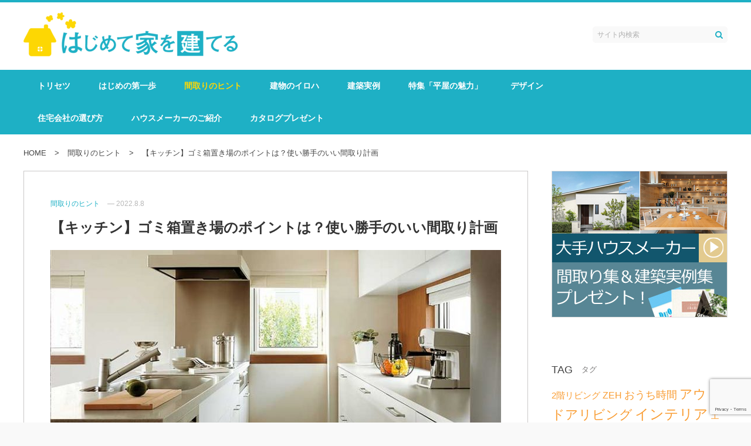

--- FILE ---
content_type: text/html; charset=UTF-8
request_url: https://ietatelu.jp/kitchen-04
body_size: 20204
content:
<!DOCTYPE html>
<html lang="ja">
<head>
<meta charset="UTF-8">
<meta name="viewport" content="width=device-width, initial-scale=1">
<link rel="profile" href="http://gmpg.org/xfn/11">
<link rel="pingback" href="https://ietatelu.jp/xmlrpc.php">

<title>【キッチン】ゴミ箱置き場のポイントは？使い勝手のいい間取り計画</title>
<meta name='robots' content='index, max-image-preview:large' />
<!-- Google Tag Manager -->
<script>(function(w,d,s,l,i){w[l]=w[l]||[];w[l].push({'gtm.start':
new Date().getTime(),event:'gtm.js'});var f=d.getElementsByTagName(s)[0],
j=d.createElement(s),dl=l!='dataLayer'?'&l='+l:'';j.async=true;j.src=
'https://www.googletagmanager.com/gtm.js?id='+i+dl;f.parentNode.insertBefore(j,f);
})(window,document,'script','dataLayer','GTM-NBTVPTR');</script>
<!-- End Google Tag Manager -->

<!-- Global site tag (gtag.js) - Google AdWords: 808530368 -->
<script async src="https://www.googletagmanager.com/gtag/js?id=AW-808530368"></script>
<script>
  window.dataLayer = window.dataLayer || [];
  function gtag(){dataLayer.push(arguments);}
  gtag('js', new Date());

  gtag('config', 'AW-808530368');
</script><link rel="alternate" type="application/rss+xml" title="はじめて家を建てる｜ハウスメーカーと工務店を徹底比較 &raquo; フィード" href="https://ietatelu.jp/feed" />
<link rel="alternate" type="application/rss+xml" title="はじめて家を建てる｜ハウスメーカーと工務店を徹底比較 &raquo; コメントフィード" href="https://ietatelu.jp/comments/feed" />
<link rel="alternate" type="application/rss+xml" title="はじめて家を建てる｜ハウスメーカーと工務店を徹底比較 &raquo; 【キッチン】ゴミ箱置き場のポイントは？使い勝手のいい間取り計画 のコメントのフィード" href="https://ietatelu.jp/kitchen-04/feed" />
<script type="text/javascript">
window._wpemojiSettings = {"baseUrl":"https:\/\/s.w.org\/images\/core\/emoji\/14.0.0\/72x72\/","ext":".png","svgUrl":"https:\/\/s.w.org\/images\/core\/emoji\/14.0.0\/svg\/","svgExt":".svg","source":{"concatemoji":"https:\/\/ietatelu.jp\/wp-includes\/js\/wp-emoji-release.min.js"}};
/*! This file is auto-generated */
!function(i,n){var o,s,e;function c(e){try{var t={supportTests:e,timestamp:(new Date).valueOf()};sessionStorage.setItem(o,JSON.stringify(t))}catch(e){}}function p(e,t,n){e.clearRect(0,0,e.canvas.width,e.canvas.height),e.fillText(t,0,0);var t=new Uint32Array(e.getImageData(0,0,e.canvas.width,e.canvas.height).data),r=(e.clearRect(0,0,e.canvas.width,e.canvas.height),e.fillText(n,0,0),new Uint32Array(e.getImageData(0,0,e.canvas.width,e.canvas.height).data));return t.every(function(e,t){return e===r[t]})}function u(e,t,n){switch(t){case"flag":return n(e,"\ud83c\udff3\ufe0f\u200d\u26a7\ufe0f","\ud83c\udff3\ufe0f\u200b\u26a7\ufe0f")?!1:!n(e,"\ud83c\uddfa\ud83c\uddf3","\ud83c\uddfa\u200b\ud83c\uddf3")&&!n(e,"\ud83c\udff4\udb40\udc67\udb40\udc62\udb40\udc65\udb40\udc6e\udb40\udc67\udb40\udc7f","\ud83c\udff4\u200b\udb40\udc67\u200b\udb40\udc62\u200b\udb40\udc65\u200b\udb40\udc6e\u200b\udb40\udc67\u200b\udb40\udc7f");case"emoji":return!n(e,"\ud83e\udef1\ud83c\udffb\u200d\ud83e\udef2\ud83c\udfff","\ud83e\udef1\ud83c\udffb\u200b\ud83e\udef2\ud83c\udfff")}return!1}function f(e,t,n){var r="undefined"!=typeof WorkerGlobalScope&&self instanceof WorkerGlobalScope?new OffscreenCanvas(300,150):i.createElement("canvas"),a=r.getContext("2d",{willReadFrequently:!0}),o=(a.textBaseline="top",a.font="600 32px Arial",{});return e.forEach(function(e){o[e]=t(a,e,n)}),o}function t(e){var t=i.createElement("script");t.src=e,t.defer=!0,i.head.appendChild(t)}"undefined"!=typeof Promise&&(o="wpEmojiSettingsSupports",s=["flag","emoji"],n.supports={everything:!0,everythingExceptFlag:!0},e=new Promise(function(e){i.addEventListener("DOMContentLoaded",e,{once:!0})}),new Promise(function(t){var n=function(){try{var e=JSON.parse(sessionStorage.getItem(o));if("object"==typeof e&&"number"==typeof e.timestamp&&(new Date).valueOf()<e.timestamp+604800&&"object"==typeof e.supportTests)return e.supportTests}catch(e){}return null}();if(!n){if("undefined"!=typeof Worker&&"undefined"!=typeof OffscreenCanvas&&"undefined"!=typeof URL&&URL.createObjectURL&&"undefined"!=typeof Blob)try{var e="postMessage("+f.toString()+"("+[JSON.stringify(s),u.toString(),p.toString()].join(",")+"));",r=new Blob([e],{type:"text/javascript"}),a=new Worker(URL.createObjectURL(r),{name:"wpTestEmojiSupports"});return void(a.onmessage=function(e){c(n=e.data),a.terminate(),t(n)})}catch(e){}c(n=f(s,u,p))}t(n)}).then(function(e){for(var t in e)n.supports[t]=e[t],n.supports.everything=n.supports.everything&&n.supports[t],"flag"!==t&&(n.supports.everythingExceptFlag=n.supports.everythingExceptFlag&&n.supports[t]);n.supports.everythingExceptFlag=n.supports.everythingExceptFlag&&!n.supports.flag,n.DOMReady=!1,n.readyCallback=function(){n.DOMReady=!0}}).then(function(){return e}).then(function(){var e;n.supports.everything||(n.readyCallback(),(e=n.source||{}).concatemoji?t(e.concatemoji):e.wpemoji&&e.twemoji&&(t(e.twemoji),t(e.wpemoji)))}))}((window,document),window._wpemojiSettings);
</script>
<style type="text/css">
img.wp-smiley,
img.emoji {
	display: inline !important;
	border: none !important;
	box-shadow: none !important;
	height: 1em !important;
	width: 1em !important;
	margin: 0 0.07em !important;
	vertical-align: -0.1em !important;
	background: none !important;
	padding: 0 !important;
}
</style>
	<link rel='stylesheet' id='xeory-balloon-css' href='https://ietatelu.jp/wp-content/plugins/xeory-balloon/assets/css/front/xeory-balloon.css'  media='all' />
<link rel='stylesheet' id='wp-block-library-css' href='https://ietatelu.jp/wp-includes/css/dist/block-library/style.min.css'  media='all' />
<style id='classic-theme-styles-inline-css' type='text/css'>
/*! This file is auto-generated */
.wp-block-button__link{color:#fff;background-color:#32373c;border-radius:9999px;box-shadow:none;text-decoration:none;padding:calc(.667em + 2px) calc(1.333em + 2px);font-size:1.125em}.wp-block-file__button{background:#32373c;color:#fff;text-decoration:none}
</style>
<style id='global-styles-inline-css' type='text/css'>
body{--wp--preset--color--black: #000000;--wp--preset--color--cyan-bluish-gray: #abb8c3;--wp--preset--color--white: #ffffff;--wp--preset--color--pale-pink: #f78da7;--wp--preset--color--vivid-red: #cf2e2e;--wp--preset--color--luminous-vivid-orange: #ff6900;--wp--preset--color--luminous-vivid-amber: #fcb900;--wp--preset--color--light-green-cyan: #7bdcb5;--wp--preset--color--vivid-green-cyan: #00d084;--wp--preset--color--pale-cyan-blue: #8ed1fc;--wp--preset--color--vivid-cyan-blue: #0693e3;--wp--preset--color--vivid-purple: #9b51e0;--wp--preset--gradient--vivid-cyan-blue-to-vivid-purple: linear-gradient(135deg,rgba(6,147,227,1) 0%,rgb(155,81,224) 100%);--wp--preset--gradient--light-green-cyan-to-vivid-green-cyan: linear-gradient(135deg,rgb(122,220,180) 0%,rgb(0,208,130) 100%);--wp--preset--gradient--luminous-vivid-amber-to-luminous-vivid-orange: linear-gradient(135deg,rgba(252,185,0,1) 0%,rgba(255,105,0,1) 100%);--wp--preset--gradient--luminous-vivid-orange-to-vivid-red: linear-gradient(135deg,rgba(255,105,0,1) 0%,rgb(207,46,46) 100%);--wp--preset--gradient--very-light-gray-to-cyan-bluish-gray: linear-gradient(135deg,rgb(238,238,238) 0%,rgb(169,184,195) 100%);--wp--preset--gradient--cool-to-warm-spectrum: linear-gradient(135deg,rgb(74,234,220) 0%,rgb(151,120,209) 20%,rgb(207,42,186) 40%,rgb(238,44,130) 60%,rgb(251,105,98) 80%,rgb(254,248,76) 100%);--wp--preset--gradient--blush-light-purple: linear-gradient(135deg,rgb(255,206,236) 0%,rgb(152,150,240) 100%);--wp--preset--gradient--blush-bordeaux: linear-gradient(135deg,rgb(254,205,165) 0%,rgb(254,45,45) 50%,rgb(107,0,62) 100%);--wp--preset--gradient--luminous-dusk: linear-gradient(135deg,rgb(255,203,112) 0%,rgb(199,81,192) 50%,rgb(65,88,208) 100%);--wp--preset--gradient--pale-ocean: linear-gradient(135deg,rgb(255,245,203) 0%,rgb(182,227,212) 50%,rgb(51,167,181) 100%);--wp--preset--gradient--electric-grass: linear-gradient(135deg,rgb(202,248,128) 0%,rgb(113,206,126) 100%);--wp--preset--gradient--midnight: linear-gradient(135deg,rgb(2,3,129) 0%,rgb(40,116,252) 100%);--wp--preset--font-size--small: 13px;--wp--preset--font-size--medium: 20px;--wp--preset--font-size--large: 36px;--wp--preset--font-size--x-large: 42px;--wp--preset--spacing--20: 0.44rem;--wp--preset--spacing--30: 0.67rem;--wp--preset--spacing--40: 1rem;--wp--preset--spacing--50: 1.5rem;--wp--preset--spacing--60: 2.25rem;--wp--preset--spacing--70: 3.38rem;--wp--preset--spacing--80: 5.06rem;--wp--preset--shadow--natural: 6px 6px 9px rgba(0, 0, 0, 0.2);--wp--preset--shadow--deep: 12px 12px 50px rgba(0, 0, 0, 0.4);--wp--preset--shadow--sharp: 6px 6px 0px rgba(0, 0, 0, 0.2);--wp--preset--shadow--outlined: 6px 6px 0px -3px rgba(255, 255, 255, 1), 6px 6px rgba(0, 0, 0, 1);--wp--preset--shadow--crisp: 6px 6px 0px rgba(0, 0, 0, 1);}:where(.is-layout-flex){gap: 0.5em;}:where(.is-layout-grid){gap: 0.5em;}body .is-layout-flow > .alignleft{float: left;margin-inline-start: 0;margin-inline-end: 2em;}body .is-layout-flow > .alignright{float: right;margin-inline-start: 2em;margin-inline-end: 0;}body .is-layout-flow > .aligncenter{margin-left: auto !important;margin-right: auto !important;}body .is-layout-constrained > .alignleft{float: left;margin-inline-start: 0;margin-inline-end: 2em;}body .is-layout-constrained > .alignright{float: right;margin-inline-start: 2em;margin-inline-end: 0;}body .is-layout-constrained > .aligncenter{margin-left: auto !important;margin-right: auto !important;}body .is-layout-constrained > :where(:not(.alignleft):not(.alignright):not(.alignfull)){max-width: var(--wp--style--global--content-size);margin-left: auto !important;margin-right: auto !important;}body .is-layout-constrained > .alignwide{max-width: var(--wp--style--global--wide-size);}body .is-layout-flex{display: flex;}body .is-layout-flex{flex-wrap: wrap;align-items: center;}body .is-layout-flex > *{margin: 0;}body .is-layout-grid{display: grid;}body .is-layout-grid > *{margin: 0;}:where(.wp-block-columns.is-layout-flex){gap: 2em;}:where(.wp-block-columns.is-layout-grid){gap: 2em;}:where(.wp-block-post-template.is-layout-flex){gap: 1.25em;}:where(.wp-block-post-template.is-layout-grid){gap: 1.25em;}.has-black-color{color: var(--wp--preset--color--black) !important;}.has-cyan-bluish-gray-color{color: var(--wp--preset--color--cyan-bluish-gray) !important;}.has-white-color{color: var(--wp--preset--color--white) !important;}.has-pale-pink-color{color: var(--wp--preset--color--pale-pink) !important;}.has-vivid-red-color{color: var(--wp--preset--color--vivid-red) !important;}.has-luminous-vivid-orange-color{color: var(--wp--preset--color--luminous-vivid-orange) !important;}.has-luminous-vivid-amber-color{color: var(--wp--preset--color--luminous-vivid-amber) !important;}.has-light-green-cyan-color{color: var(--wp--preset--color--light-green-cyan) !important;}.has-vivid-green-cyan-color{color: var(--wp--preset--color--vivid-green-cyan) !important;}.has-pale-cyan-blue-color{color: var(--wp--preset--color--pale-cyan-blue) !important;}.has-vivid-cyan-blue-color{color: var(--wp--preset--color--vivid-cyan-blue) !important;}.has-vivid-purple-color{color: var(--wp--preset--color--vivid-purple) !important;}.has-black-background-color{background-color: var(--wp--preset--color--black) !important;}.has-cyan-bluish-gray-background-color{background-color: var(--wp--preset--color--cyan-bluish-gray) !important;}.has-white-background-color{background-color: var(--wp--preset--color--white) !important;}.has-pale-pink-background-color{background-color: var(--wp--preset--color--pale-pink) !important;}.has-vivid-red-background-color{background-color: var(--wp--preset--color--vivid-red) !important;}.has-luminous-vivid-orange-background-color{background-color: var(--wp--preset--color--luminous-vivid-orange) !important;}.has-luminous-vivid-amber-background-color{background-color: var(--wp--preset--color--luminous-vivid-amber) !important;}.has-light-green-cyan-background-color{background-color: var(--wp--preset--color--light-green-cyan) !important;}.has-vivid-green-cyan-background-color{background-color: var(--wp--preset--color--vivid-green-cyan) !important;}.has-pale-cyan-blue-background-color{background-color: var(--wp--preset--color--pale-cyan-blue) !important;}.has-vivid-cyan-blue-background-color{background-color: var(--wp--preset--color--vivid-cyan-blue) !important;}.has-vivid-purple-background-color{background-color: var(--wp--preset--color--vivid-purple) !important;}.has-black-border-color{border-color: var(--wp--preset--color--black) !important;}.has-cyan-bluish-gray-border-color{border-color: var(--wp--preset--color--cyan-bluish-gray) !important;}.has-white-border-color{border-color: var(--wp--preset--color--white) !important;}.has-pale-pink-border-color{border-color: var(--wp--preset--color--pale-pink) !important;}.has-vivid-red-border-color{border-color: var(--wp--preset--color--vivid-red) !important;}.has-luminous-vivid-orange-border-color{border-color: var(--wp--preset--color--luminous-vivid-orange) !important;}.has-luminous-vivid-amber-border-color{border-color: var(--wp--preset--color--luminous-vivid-amber) !important;}.has-light-green-cyan-border-color{border-color: var(--wp--preset--color--light-green-cyan) !important;}.has-vivid-green-cyan-border-color{border-color: var(--wp--preset--color--vivid-green-cyan) !important;}.has-pale-cyan-blue-border-color{border-color: var(--wp--preset--color--pale-cyan-blue) !important;}.has-vivid-cyan-blue-border-color{border-color: var(--wp--preset--color--vivid-cyan-blue) !important;}.has-vivid-purple-border-color{border-color: var(--wp--preset--color--vivid-purple) !important;}.has-vivid-cyan-blue-to-vivid-purple-gradient-background{background: var(--wp--preset--gradient--vivid-cyan-blue-to-vivid-purple) !important;}.has-light-green-cyan-to-vivid-green-cyan-gradient-background{background: var(--wp--preset--gradient--light-green-cyan-to-vivid-green-cyan) !important;}.has-luminous-vivid-amber-to-luminous-vivid-orange-gradient-background{background: var(--wp--preset--gradient--luminous-vivid-amber-to-luminous-vivid-orange) !important;}.has-luminous-vivid-orange-to-vivid-red-gradient-background{background: var(--wp--preset--gradient--luminous-vivid-orange-to-vivid-red) !important;}.has-very-light-gray-to-cyan-bluish-gray-gradient-background{background: var(--wp--preset--gradient--very-light-gray-to-cyan-bluish-gray) !important;}.has-cool-to-warm-spectrum-gradient-background{background: var(--wp--preset--gradient--cool-to-warm-spectrum) !important;}.has-blush-light-purple-gradient-background{background: var(--wp--preset--gradient--blush-light-purple) !important;}.has-blush-bordeaux-gradient-background{background: var(--wp--preset--gradient--blush-bordeaux) !important;}.has-luminous-dusk-gradient-background{background: var(--wp--preset--gradient--luminous-dusk) !important;}.has-pale-ocean-gradient-background{background: var(--wp--preset--gradient--pale-ocean) !important;}.has-electric-grass-gradient-background{background: var(--wp--preset--gradient--electric-grass) !important;}.has-midnight-gradient-background{background: var(--wp--preset--gradient--midnight) !important;}.has-small-font-size{font-size: var(--wp--preset--font-size--small) !important;}.has-medium-font-size{font-size: var(--wp--preset--font-size--medium) !important;}.has-large-font-size{font-size: var(--wp--preset--font-size--large) !important;}.has-x-large-font-size{font-size: var(--wp--preset--font-size--x-large) !important;}
.wp-block-navigation a:where(:not(.wp-element-button)){color: inherit;}
:where(.wp-block-post-template.is-layout-flex){gap: 1.25em;}:where(.wp-block-post-template.is-layout-grid){gap: 1.25em;}
:where(.wp-block-columns.is-layout-flex){gap: 2em;}:where(.wp-block-columns.is-layout-grid){gap: 2em;}
.wp-block-pullquote{font-size: 1.5em;line-height: 1.6;}
</style>
<link rel='stylesheet' id='contact-form-7-css' href='https://ietatelu.jp/wp-content/plugins/contact-form-7/includes/css/styles.css'  media='all' />
<link rel='stylesheet' id='toc-screen-css' href='https://ietatelu.jp/wp-content/plugins/table-of-contents-plus/screen.min.css'  media='all' />
<link rel='stylesheet' id='writer-support-main-style-css' href='https://ietatelu.jp/wp-content/plugins/writer-support/style.css'  media='' />
<link rel='stylesheet' id='xeory_contents_decorator_admin_style-css' href='https://ietatelu.jp/wp-content/plugins/xeory-contents-decorator/css/xeory_contents_decorator.css'  media='all' />
<link rel='stylesheet' id='xeo-admin-font-css' href='https://ietatelu.jp/wp-content/plugins/xeory-plus/class/../vendors/flaticon/flaticon.css'  media='all' />
<link rel='stylesheet' id='xeo-admin-site-theme-css' href='https://ietatelu.jp/wp-content/plugins/xeory-plus/class/../site-style.css'  media='all' />
<link rel='stylesheet' id='wordpress-popular-posts-css-css' href='https://ietatelu.jp/wp-content/plugins/wordpress-popular-posts/assets/css/wpp.css'  media='all' />
<link rel='stylesheet' id='parent-style-css' href='https://ietatelu.jp/wp-content/themes/xeory-base/style.css?ver=1738633616'  media='all' />
<link rel='stylesheet' id='xeory-base-style-css' href='https://ietatelu.jp/wp-content/themes/ietatelu/style.css?ver=1716344472'  media='all' />
<link rel='stylesheet' id='font-awesome-css' href='https://ietatelu.jp/wp-content/themes/xeory-base/css/font-awesome.css?ver=1738633616'  media='all' />
<link rel='stylesheet' id='xeory_banner_manager-css' href='https://ietatelu.jp/wp-content/plugins/xeory-banner-manager/css/xeory_banner_manager.css'  media='all' />
<script  src='https://ietatelu.jp/wp-includes/js/jquery/jquery.min.js' id='jquery-core-js'></script>
<script  src='https://ietatelu.jp/wp-includes/js/jquery/jquery-migrate.min.js' id='jquery-migrate-js'></script>
<script type='text/javascript' id='wp-postviews-cache-js-extra'>
/* <![CDATA[ */
var viewsCacheL10n = {"admin_ajax_url":"https:\/\/ietatelu.jp\/wp-admin\/admin-ajax.php","post_id":"6488"};
/* ]]> */
</script>
<script  src='https://ietatelu.jp/wp-content/plugins/xeory-core/modules/xeory-postviews-related/js/postviews-cache.js' id='wp-postviews-cache-js'></script>
<script id="wpp-json" type="application/json">
{"sampling_active":1,"sampling_rate":100,"ajax_url":"https:\/\/ietatelu.jp\/wp-json\/wordpress-popular-posts\/v1\/popular-posts","ID":6488,"token":"0c43eee4a2","lang":0,"debug":0}
</script>
<script  src='https://ietatelu.jp/wp-content/plugins/wordpress-popular-posts/assets/js/wpp.min.js' id='wpp-js-js'></script>
<script  src='https://ietatelu.jp/wp-content/themes/ietatelu/js/pagetop.js?ver=1646615922' id='pagetop-js'></script>
<script  src='https://ietatelu.jp/wp-content/themes/ietatelu/js/sp-nav.js?ver=1503041973' id='sp_nav-js'></script>
<link rel="https://api.w.org/" href="https://ietatelu.jp/wp-json/" /><link rel="alternate" type="application/json" href="https://ietatelu.jp/wp-json/wp/v2/posts/6488" /><link rel="EditURI" type="application/rsd+xml" title="RSD" href="https://ietatelu.jp/xmlrpc.php?rsd" />
<link rel="canonical" href="https://ietatelu.jp/kitchen-04" />
<link rel='shortlink' href='https://ietatelu.jp/?p=6488' />
<link rel="alternate" type="application/json+oembed" href="https://ietatelu.jp/wp-json/oembed/1.0/embed?url=https%3A%2F%2Fietatelu.jp%2Fkitchen-04" />
<link rel="alternate" type="text/xml+oembed" href="https://ietatelu.jp/wp-json/oembed/1.0/embed?url=https%3A%2F%2Fietatelu.jp%2Fkitchen-04&#038;format=xml" />
<script type='application/ld+json' id='xeorycore-structured-data'>[]</script>    <style>
        #wpadminbar i.fa:before {
            font-family: FontAwesome !important;
        }
    </style>
            <style>
            @-webkit-keyframes bgslide {
                from {
                    background-position-x: 0;
                }
                to {
                    background-position-x: -200%;
                }
            }

            @keyframes bgslide {
                    from {
                        background-position-x: 0;
                    }
                    to {
                        background-position-x: -200%;
                    }
            }

            .wpp-widget-placeholder {
                margin: 0 auto;
                width: 60px;
                height: 3px;
                background: #dd3737;
                background: -webkit-gradient(linear, left top, right top, from(#dd3737), color-stop(10%, #571313), to(#dd3737));
                background: linear-gradient(90deg, #dd3737 0%, #571313 10%, #dd3737 100%);
                background-size: 200% auto;
                border-radius: 3px;
                -webkit-animation: bgslide 1s infinite linear;
                animation: bgslide 1s infinite linear;
            }
        </style>
        
<meta name="keywords"    content="ゴミ箱" />
<meta name="description" content="ゴミ箱置き場や収納位置は、スッキリとしたキッチンに仕上げるためだけでなく、家事動線が良く、機能的に暮らすためには重要なポイントとなります。今回は、使い勝手の良いゴミ箱置き場のレイアウト・間取り計画ポイントをご紹介します。" />


<meta property="og:title"       content="【キッチン】ゴミ箱置き場のポイントは？使い勝手のいい間取り計画" />
<meta property="og:type"        content="article" />
<meta property="og:description" content="ゴミ箱置き場や収納位置は、スッキリとしたキッチンに仕上げるためだけでなく、家事動線が良く、機能的に暮らすためには重要なポイントとなります。今回は、使い勝手の良いゴミ箱置き場のレイアウト・間取り計画ポイントをご紹介します。" />
<meta property="og:url"         content="https://ietatelu.jp/kitchen-04" />
<meta property="og:image"       content="https://ietatelu.jp/wp-content/uploads/2022/08/220816_00.jpg" />
<meta property="og:locale"      content="ja_JP" />
<meta property="og:site_name"   content="はじめて家を建てる｜ハウスメーカーと工務店を徹底比較" />

    <meta property="fb:app_id" content="1465233276849508" />
    <meta property="fb:admins" content="100011650418135" />
    <meta property="article:publisher" content="https://www.facebook.com/%E3%81%AF%E3%81%98%E3%82%81%E3%81%A6%E5%AE%B6%E3%82%92%E5%BB%BA%E3%81%A6%E3%82%8B-1595425580528805/" />

    <meta name="twitter:card" content="summary"  />
    <meta name="twitter:site" content="@ietatelu"  />
<script type="application/ld+json">
{
	"@context": "http://schema.org",
	"@type": "NewsArticle",
	"mainEntityOfPage":{
		"@type":"WebPage",
		"@id":"https://ietatelu.jp/kitchen-04"
	},
	"headline": "【キッチン】ゴミ箱置き場のポイントは？使い勝手のいい間取り計画",
	"image": {
		"@type": "ImageObject",
		"url": "https://ietatelu.jp/wp-content/uploads/2022/08/220816_00.jpg",
		"height": "350",
		"width": "800"
	},
	"datePublished": "2022-08-08T16:50:04+09:00",
	"dateModified": "2022-08-16T16:50:17+09:00",
	"author": {
		"@type": "Person",
		"name": "はじめて家を建てる編集部"	},
	 "publisher": {
		"@type": "Organization",
		"name": "はじめて家を建てる｜ハウスメーカーと工務店を徹底比較",
				"url": "https://ietatelu.jp",
						"sameAs": ["https://www.facebook.com/%E3%81%AF%E3%81%98%E3%82%81%E3%81%A6%E5%AE%B6%E3%82%92%E5%BB%BA%E3%81%A6%E3%82%8B-1595425580528805/","https://twitter.com/ietatelu"],
				"logo": {
			"@type": "ImageObject",
			"url": "https://ietatelu.jp/wp-content/uploads/2018/09/cropped-ietatelu_logo-2.png",
			"width": "365",
			"height": "75"
		}
	},
	"description": "ゴミ箱置き場や収納位置は、スッキリとしたキッチンに仕上げるためだけでなく、家事動線が良く、機能的に暮らすためには重要なポイントとなります。今回は、使い勝手の良いゴミ箱置き場のレイアウト・間取り計画ポイ"
}
</script>
<noscript><style>.lazyload[data-src]{display:none !important;}</style></noscript><style>.lazyload{background-image:none !important;}.lazyload:before{background-image:none !important;}</style><style type="text/css">.broken_link, a.broken_link {
	text-decoration: line-through;
}</style><link rel="icon" href="https://ietatelu.jp/wp-content/uploads/2017/08/cropped-apple-512x507.png" sizes="32x32" />
<link rel="icon" href="https://ietatelu.jp/wp-content/uploads/2017/08/cropped-apple.png" sizes="192x192" />
<link rel="apple-touch-icon" href="https://ietatelu.jp/wp-content/uploads/2017/08/cropped-apple.png" />
<meta name="msapplication-TileImage" content="https://ietatelu.jp/wp-content/uploads/2017/08/cropped-apple.png" />
<meta name="facebook-domain-verification" content="2wi71v8xvukqfmuxvvewfc30z8igsn" />
</head>

<body class="post-template-default single single-post postid-6488 single-format-standard wp-custom-logo post-kitchen-04">

<div id="fb-root"></div>

<script>
  window.fbAsyncInit = function() {
    FB.init({
      appId      : '1465233276849508',
      cookie     : true,
      xfbml      : true,
      version    : 'v6.0'
    });
    FB.AppEvents.logPageView();
  };

  function postfeed(url){
    FB.ui(
    {
      method: 'share',
      href: url
    },
    function(response) {
      if (response && !response.error_message) {
        alert('投稿しました');
      } else {
        alert('投稿に失敗しました');
      }
    });
  }
</script>

<script async defer src="https://connect.facebook.net/ja_JP/sdk.js"></script>

<div id="page" class="site">


<header id="masthead" class="site-header" role="banner"><div class="site-branding"><div class="container"><p class="site-title" rel="home"><a href="https://ietatelu.jp/" class="custom-logo-link" rel="home"><img width="365" height="75" src="[data-uri]" class="custom-logo lazyload" alt="はじめて家を建てる｜ハウスメーカーと工務店を徹底比較" decoding="async" data-src="https://ietatelu.jp/wp-content/uploads/2018/09/cropped-ietatelu_logo-2.png" data-eio-rwidth="365" data-eio-rheight="75" /><noscript><img width="365" height="75" src="https://ietatelu.jp/wp-content/uploads/2018/09/cropped-ietatelu_logo-2.png" class="custom-logo" alt="はじめて家を建てる｜ハウスメーカーと工務店を徹底比較" decoding="async" data-eio="l" /></noscript></a></p>	<span class="sp-nav-btn"></span>
<div id="header-sns" class="sp-hide">
	<ul>
			<li class="facebook_icon">
			<a href="https://www.facebook.com/%E3%81%AF%E3%81%98%E3%82%81%E3%81%A6%E5%AE%B6%E3%82%92%E5%BB%BA%E3%81%A6%E3%82%8B-1595425580528805/" target="_blank" aria-label="facebook">
				<i class="fa fa-facebook-square"></i>
			</a>
		</li>
				<li class="twitter_icon">
			<a target="_blank" href="https://twitter.com/ietatelu" aria-label="X">
				<svg width="10" height="20" viewBox="0 0 1200 1227" fill="none" xmlns="https://www.w3.org/2000/svg">
                	<path d="M714.163 519.284L1160.89 0H1055.03L667.137 450.887L357.328 0H0L468.492 681.821L0 1226.37H105.866L515.491 750.218L842.672 1226.37H1200L714.137 519.284H714.163ZM569.165 687.828L521.697 619.934L144.011 79.6944H306.615L611.412 515.685L658.88 583.579L1055.08 1150.3H892.476L569.165 687.854V687.828Z" fill="#fff"/>
            	</svg>
			</a>
		</li>
			<li class="feedly_icon">
			<a target="_blank" href="https://feedly.com/i/subscription/feed/https%3A%2F%2Fietatelu.jp%2Ffeed" aria-label="feedly">
				<i class="fa fa-rss"></i>
			</a>
		</li>
	</ul>
</div><div class="search-wrap"><form role="search" method="get" class="search-form" action="https://ietatelu.jp">
                <label>
                    <span class="screen-reader-text">検索:</span>
                    <input type="search" class="search-field" placeholder="サイト内検索" value="" name="s" />
                </label>
                <input type="submit" class="search-submit" value="&#xf002;" />
            </form></div>
</div></div><nav id="site-navigation" class="main-navigation" role="navigation"><div class="container"><div class="menu-header-nav-container"><ul id="primary-menu" class="primary-menu"><li id="menu-item-197" class="menu-item menu-item-type-post_type menu-item-object-page menu-item-197"><a href="https://ietatelu.jp/torisetsu">トリセツ</a></li>
<li id="menu-item-214" class="menu-item menu-item-type-taxonomy menu-item-object-category menu-item-214"><a href="https://ietatelu.jp/category/first-step">はじめの第一歩</a></li>
<li id="menu-item-1118" class="menu-item menu-item-type-taxonomy menu-item-object-category current-post-ancestor current-menu-parent current-post-parent menu-item-1118"><a href="https://ietatelu.jp/category/madori">間取りのヒント</a></li>
<li id="menu-item-162" class="menu-item menu-item-type-taxonomy menu-item-object-category menu-item-162"><a href="https://ietatelu.jp/category/home">建物のイロハ</a></li>
<li id="menu-item-3041" class="menu-item menu-item-type-taxonomy menu-item-object-category menu-item-3041"><a href="https://ietatelu.jp/category/jitsurei">建築実例</a></li>
<li id="menu-item-1657" class="menu-item menu-item-type-post_type menu-item-object-post menu-item-1657"><a href="https://ietatelu.jp/hiraya-index">特集「平屋の魅力」</a></li>
<li id="menu-item-4331" class="menu-item menu-item-type-taxonomy menu-item-object-category menu-item-4331"><a href="https://ietatelu.jp/category/design">デザイン</a></li>
<li id="menu-item-252" class="menu-item menu-item-type-post_type menu-item-object-page menu-item-252"><a href="https://ietatelu.jp/partner-index">住宅会社の選び方</a></li>
<li id="menu-item-1219" class="menu-item menu-item-type-post_type menu-item-object-page menu-item-1219"><a href="https://ietatelu.jp/house-maker">ハウスメーカーのご紹介</a></li>
<li id="menu-item-1432" class="menu-item menu-item-type-custom menu-item-object-custom menu-item-1432"><a href="https://ietatelu.info/prog/client">カタログプレゼント</a></li>
</ul></div></div></nav></header>

	
	<div id="content" class="site-content">

		
		<div class="container">

			<nav class="xeory-breadcrumbs">
	<ol class="xeory-breadcrumbs-list" itemscope itemtype="https://schema.org/BreadcrumbList">
		<li itemscope itemtype="https://schema.org/ListItem" itemprop="itemListElement"
		class="xeory-breadcrumbs-item xeory-breadcrumbs-item-home">
			<a itemprop="item" href="https://ietatelu.jp/">
				<span itemprop="name">HOME</span>
			</a>
			<meta itemprop="position" content="1">
		</li>


			<li itemscope itemtype="https://schema.org/ListItem" itemprop="itemListElement"
			class="xeory-breadcrumbs-item">
				<a itemprop="item" href="https://ietatelu.jp/category/madori">
					<span itemprop="name">間取りのヒント</span>
				</a>
				<meta itemprop="position" content="2">
			</li>

		<li itemscope itemtype="https://schema.org/ListItem" itemprop="itemListElement"
		class="xeory-breadcrumbs-item xeory-breadcrumbs-item-current">
			<a itemprop="item" href="https://ietatelu.jp/kitchen-04">
				<span itemprop="name">【キッチン】ゴミ箱置き場のポイントは？使い勝手のいい間取り計画</span>
			</a>
			<meta itemprop="position" content="3">
		</li>
	</ol>
</nav>

	
	<div id="primary" class="content-area">

		
		<main id="main" class="site-main">

			

		

<article id="post-6488" class="post-6488 post type-post status-publish format-standard has-post-thumbnail hentry category-madori tag-kitchen tag-storage tag-23 tag-65">

	
	<header class="entry-header">

		<ul class="entry-meta">
        <li class="cat">間取りのヒント</li>
        <li class="date">&#151; 2022.8.8</li>

        </ul>
		<h1 class="entry-title">【キッチン】ゴミ箱置き場のポイントは？使い勝手のいい間取り計画</h1>
		
	</header><!-- .entry-header -->

	                
        

	<div class="entry-content">

		<figure class="entry-thumbnail"><img width="800" height="350" src="[data-uri]" class="attachment-single_thumb size-single_thumb wp-post-image lazyload" alt="" decoding="async"   data-src="https://ietatelu.jp/wp-content/uploads/2022/08/220816_00.jpg" data-srcset="https://ietatelu.jp/wp-content/uploads/2022/08/220816_00.jpg 800w, https://ietatelu.jp/wp-content/uploads/2022/08/220816_00-768x336.jpg 768w" data-sizes="auto" data-eio-rwidth="800" data-eio-rheight="350" /><noscript><img width="800" height="350" src="https://ietatelu.jp/wp-content/uploads/2022/08/220816_00.jpg" class="attachment-single_thumb size-single_thumb wp-post-image" alt="" decoding="async" srcset="https://ietatelu.jp/wp-content/uploads/2022/08/220816_00.jpg 800w, https://ietatelu.jp/wp-content/uploads/2022/08/220816_00-768x336.jpg 768w" sizes="(max-width: 800px) 100vw, 800px" data-eio="l" /></noscript></figure><aside class="bzb-sns-area">
	<!-- ソーシャルボタン -->
	<ul class="bzb-sns-btn default-btn">

			<li class="bzb-facebook">
			<div class="fb-like"
				data-href="https://ietatelu.jp/kitchen-04"
				data-layout="button_count"
				data-action="like"
				data-show-faces="false">
			</div>
		</li>
	
			<li class="bzb-twitter">
			<a href="https://twitter.com/share?ref_src=twsrc%5Etfw" class="twitter-share-button" data-show-count="false">Tweet</a><script async src="https://platform.twitter.com/widgets.js" charset="utf-8"></script>
		</li>
	
			<li class="bzb-hatena">
			<a href="http://b.hatena.ne.jp/entry/https%3A%2F%2Fietatelu.jp%2Fkitchen-04" class="hatena-bookmark-button" data-hatena-bookmark-title="【キッチン】ゴミ箱置き場のポイントは？使い勝手のいい間取り計画" data-hatena-bookmark-layout="standard" data-hatena-bookmark-lang="ja" title="このエントリーをはてなブックマークに追加">
				<img src="[data-uri]" alt="このエントリーをはてなブックマークに追加" width="20" height="20" style="border: none;" data-src="//b.hatena.ne.jp/images/entry-button/button-only@2x.png" decoding="async" class="lazyload" data-eio-rwidth="20" data-eio-rheight="20" /><noscript><img src="//b.hatena.ne.jp/images/entry-button/button-only@2x.png" alt="このエントリーをはてなブックマークに追加" width="20" height="20" style="border: none;" data-eio="l" /></noscript>
			</a>
			<script src="//b.hatena.ne.jp/js/bookmark_button.js" async="async"></script>
		</li>
	
	
			<li class="bzb-line">
			<a href="http://line.me/R/msg/text/?【キッチン】ゴミ箱置き場のポイントは？使い勝手のいい間取り計画%0D%0Ahttps%3A%2F%2Fietatelu.jp%2Fkitchen-04" target="_blank">
				<img src="[data-uri]" width="82" height="20" alt="LINEで送る" data-src="https://ietatelu.jp/wp-content/plugins/xeory-core/modules/xeory-social/images/line.png" decoding="async" class="lazyload" data-eio-rwidth="164" data-eio-rheight="40" /><noscript><img src="https://ietatelu.jp/wp-content/plugins/xeory-core/modules/xeory-social/images/line.png" width="82" height="20" alt="LINEで送る" data-eio="l" /></noscript>
			</a>
		</li>
	
	
	</ul>
</aside>
<!-- /bzb-sns-btns -->

		<p>ゴミ箱置き場や収納位置は、スッキリとしたキッチンに仕上げるためだけでなく、家事動線が良く、機能的に暮らすためには重要なポイントとなります。今回は、使い勝手の良いゴミ箱置き場のレイアウト・間取り計画ポイントをご紹介します。</p>
<br><div id="toc_container" class="no_bullets"><p class="toc_title">目次</p><ul class="toc_list"><li><a href="#i"><span class="toc_number toc_depth_1">1</span> ポイント１：分別する数を把握する</a></li><li><a href="#2"><span class="toc_number toc_depth_1">2</span> ポイント2：ゴミ箱の大きさを決める</a></li><li><a href="#3"><span class="toc_number toc_depth_1">3</span> ポイント3：ゴミを捨てる頻度を把握する</a></li><li><a href="#i-2"><span class="toc_number toc_depth_1">4</span> ゴミ箱を置いてもスッキリと暮らせる間取り・レイアウトのコツ</a><ul><li><a href="#i-3"><span class="toc_number toc_depth_2">4.1</span> コツその１：キッチンシンク・カウンターの下スペースを活用</a></li><li><a href="#i-4"><span class="toc_number toc_depth_2">4.2</span> コツその２：キッチン近くにパントリーを設け、収納スペースに</a></li><li><a href="#i-5"><span class="toc_number toc_depth_2">4.3</span> コツ３：ゴミを一時的に置いておけるバックヤードを用意</a></li><li><a href="#i-6"><span class="toc_number toc_depth_2">4.4</span> コツ４：動線をしっかりとイメージする</a></li></ul></li><li><a href="#i-7"><span class="toc_number toc_depth_1">5</span> まとめ</a></li></ul></div>
<h2><span id="i">ポイント１：分別する数を把握する</span></h2>
<p>市町村によって異なりますが、ゴミは何種類にも分別しなければならないことも多いです。まずは、新しく家を建てる市町村のゴミ出しルールを確認し、分別すべき数を把握しましょう。そして必要なゴミ箱の数を決めましょう。</p>
<br><h2><span id="2">ポイント2：ゴミ箱の大きさを決める</span></h2>
<p>ゴミの分別方法のほかに、収集回数を確認しましょう。そのうえで、どのくらいの大きさのゴミ箱を用意すればいいかを決めましょう。ご家族構成やペットボトル、ビン、缶製品の使用頻度なども考慮して容量を判断してください。また、将来、家族が増えるとゴミも増えますので、ゆとりを持った計画を行いましょう。</p>
<p>ゴミ箱の収納スペースの関係上、「小さめのゴミ箱でいいか」と考えるのは、後々、後悔することにつながりかねません。何度も取り換え、ゴミ収集日までどこかにゴミ袋を置いておかなければならない暮らしは、できる限り避けたいものです。</p>
<br><h2><span id="3">ポイント3：ゴミを捨てる頻度を把握する</span></h2>
<p>一般的に考えて、燃えるゴミの出る量が多いと思いますが、ご家庭でのゴミの出る量・頻度を分別ごとに把握・比較しましょう。その訳は、すべてのゴミ箱をキッチン近くに置ければいいのですが、それなりにスペースを取ってしまうことから、どうしても制約が生まれるケースがあるからです。</p>
<p>後にもコツとしてお伝えしますが、使用頻度の高いゴミ箱はキッチン近くに、そこまで頻度が高くないものは勝手口付近や、ニオイがさほど気にならないペットボトルなどはパントリーに置くなど、ゴミ箱スペースの配分を考えましょう。</p>
<br><h2><span id="i-2">ゴミ箱を置いてもスッキリと暮らせる間取り・レイアウトのコツ</span></h2>
<p>ゴミはさまざまな場所で出ますが、一番多いエリアは何といってもキッチン。ですからキッチン周辺にゴミ箱収納スペースを設けることが基本となります。次はスッキリ、便利に暮らせる間取り・レイアウトのコツをお伝えしましょう。</p>
<h3><span id="i-3">コツその１：キッチンシンク・カウンターの下スペースを活用</span></h3>
<p><img decoding="async" src="[data-uri]" alt="" width="868" height="651" class="aligncenter size-large wp-image-6491 lazyload"   data-src="https://ietatelu.jp/wp-content/uploads/2022/08/220816_01-1024x768.jpg" data-srcset="https://ietatelu.jp/wp-content/uploads/2022/08/220816_01-1024x768.jpg 1024w, https://ietatelu.jp/wp-content/uploads/2022/08/220816_01-768x576.jpg 768w, https://ietatelu.jp/wp-content/uploads/2022/08/220816_01.jpg 1400w" data-sizes="auto" data-eio-rwidth="1024" data-eio-rheight="768" /><noscript><img decoding="async" src="https://ietatelu.jp/wp-content/uploads/2022/08/220816_01-1024x768.jpg" alt="" width="868" height="651" class="aligncenter size-large wp-image-6491" srcset="https://ietatelu.jp/wp-content/uploads/2022/08/220816_01-1024x768.jpg 1024w, https://ietatelu.jp/wp-content/uploads/2022/08/220816_01-768x576.jpg 768w, https://ietatelu.jp/wp-content/uploads/2022/08/220816_01.jpg 1400w" sizes="(max-width: 868px) 100vw, 868px" data-eio="l" /></noscript></p>
<p>一番人気なのがキッチンシンク・カウンターの下スペースを活用するもの。シンクの下や壁面に設けたカウンターの下、またはカップボードの横に設けるプランです。ポイントは、キッチンスペース全体を検討する際、ゴミ箱のサイズや数に合わせて計画することです。</p>
<p>この時点でゴミ箱のことを失念、または「何とかなるだろう」くらいに考えていると、「スッキリと収まらない」「ゴミ箱の数が足りない」という後悔につながります。</p>
<h3><span id="i-4">コツその２：キッチン近くにパントリーを設け、収納スペースに</span></h3>
<p><img decoding="async" src="[data-uri]" alt="" width="868" height="651" class="aligncenter size-large wp-image-6490 lazyload"   data-src="https://ietatelu.jp/wp-content/uploads/2022/08/220816_02-1024x768.jpg" data-srcset="https://ietatelu.jp/wp-content/uploads/2022/08/220816_02-1024x768.jpg 1024w, https://ietatelu.jp/wp-content/uploads/2022/08/220816_02-768x576.jpg 768w, https://ietatelu.jp/wp-content/uploads/2022/08/220816_02.jpg 1400w" data-sizes="auto" data-eio-rwidth="1024" data-eio-rheight="768" /><noscript><img decoding="async" src="https://ietatelu.jp/wp-content/uploads/2022/08/220816_02-1024x768.jpg" alt="" width="868" height="651" class="aligncenter size-large wp-image-6490" srcset="https://ietatelu.jp/wp-content/uploads/2022/08/220816_02-1024x768.jpg 1024w, https://ietatelu.jp/wp-content/uploads/2022/08/220816_02-768x576.jpg 768w, https://ietatelu.jp/wp-content/uploads/2022/08/220816_02.jpg 1400w" sizes="(max-width: 868px) 100vw, 868px" data-eio="l" /></noscript></p>
<p>パントリー（食品庫）は、ストック食品などを収納しておける便利な空間。視界にも入りにくく、スッキリと暮らすには、ゴミ箱置き場としても有効なスペースとなります。</p>
<p>但し、パントリーは主に食品が置かれる場所ですから、ニオイや汚れが気になるゴミを置くのは避けるべきです。ビンや缶、紙ゴミなどを置くスペースとして利用するといいでしょう。</p>
<h3><span id="i-5">コツ３：ゴミを一時的に置いておけるバックヤードを用意</span></h3>
<p>いくら容量を計算していても、ゴミ箱がいっぱいになることは珍しくありません。ゴミ収集日も決められていますので、それまでの間、一時保管しておけるバックヤードを用意することをおススメします。</p>
<p>勝手口まわりや物置、土間収納、カーポート、ユーティリティスペースなどなど。２階リビングの場合なら、バルコニーを設け、そこを活用するのもよいでしょう。</p>
<h3><span id="i-6">コツ４：動線をしっかりとイメージする</span></h3>
<p>ゴミがよく出るシーンは、やはり調理のときです。そこで重要となるのが、「料理をする→片付ける・ゴミを捨てる→ゴミを収集し、捨てる（一時置き場に置く）」の一連の流れをイメージすること。そのうえで、どのような動線なら便利なのかを考え、キッチン周辺はもちろん、一時置き場となるスペースの確保、そこまでの動線、ゴミ収集場所への動線を考えましょう。</p>
<br><h2><span id="i-7">まとめ</span></h2>
<p>いかがでしたか？<br />
キッチンまたはキッチン周辺を検討する際には、ゴミ箱の置き場・収納をしっかりと計画することの重要性がお分かりいただけたことと思います。システムキッチンには、あらかじめゴミ箱を設置する工夫がされていることが多いですが、それが自分たち家族に合っているのかをしっかりと見定めましょう。</p>
<p>ゴミ箱を置く場所は、家族みんなが使いやすいことが基本ですが、とはいえ家の中のそこら中にゴミ箱を置くわけにもいきません。今回はキッチン周辺のゴミ置き場をお伝えしましたが、生活習慣を振り返り、ゴミが出やすい場所を特定・配置すれば、ゴミ箱の数を必要最小限に抑えられます。</p>
<p>寝室や子ども部屋などのプライベート空間なら、ゴミ箱が視界に入ってもそんなに気にはならないでしょう。しかし、家族が集う頻度が高く、ゲストの視線も届きやすいリビング・ダイニング・キッチン周辺のゴミ箱置き場は、目隠し（視界に入りにくい）などの工夫は欠かせません。後悔のないように、十分に検討してください。</p>

		
	</div><!-- .entry-content -->

	
	

	
</article><!-- #post-## -->

<aside class="post-author" itemscope="itemscope" itemtype="http://schema.org/Person">
	<div class="clearfix">
		<div class="post-author-img">
			<div class="inner">
							<img src="[data-uri]" alt="masman" width="100" height="100" loading="lazy" decoding="async" data-src="https://ietatelu.jp/wp-content/themes/xeory-base/lib/images/masman.png" class="lazyload" data-eio-rwidth="100" data-eio-rheight="100"><noscript><img src="https://ietatelu.jp/wp-content/themes/xeory-base/lib/images/masman.png" alt="masman" width="100" height="100" loading="lazy" decoding="async" data-eio="l"></noscript>
						</div>
		</div>
		<div class="post-author-meta">
					<p class="author vcard" itemprop="name">はじめて家を建てる編集部</p>
					<p></p>
		</div>
	</div>
</aside>

<footer class="entry-footer">

		<aside class="bzb-sns-area">
	<!-- ソーシャルボタン -->
	<ul class="bzb-sns-btn default-btn">

			<li class="bzb-facebook">
			<div class="fb-like"
				data-href="https://ietatelu.jp/kitchen-04"
				data-layout="button_count"
				data-action="like"
				data-show-faces="false">
			</div>
		</li>
	
			<li class="bzb-twitter">
			<a href="https://twitter.com/share?ref_src=twsrc%5Etfw" class="twitter-share-button" data-show-count="false">Tweet</a><script async src="https://platform.twitter.com/widgets.js" charset="utf-8"></script>
		</li>
	
			<li class="bzb-hatena">
			<a href="http://b.hatena.ne.jp/entry/https%3A%2F%2Fietatelu.jp%2Fkitchen-04" class="hatena-bookmark-button" data-hatena-bookmark-title="【キッチン】ゴミ箱置き場のポイントは？使い勝手のいい間取り計画" data-hatena-bookmark-layout="standard" data-hatena-bookmark-lang="ja" title="このエントリーをはてなブックマークに追加">
				<img src="[data-uri]" alt="このエントリーをはてなブックマークに追加" width="20" height="20" style="border: none;" data-src="//b.hatena.ne.jp/images/entry-button/button-only@2x.png" decoding="async" class="lazyload" data-eio-rwidth="20" data-eio-rheight="20" /><noscript><img src="//b.hatena.ne.jp/images/entry-button/button-only@2x.png" alt="このエントリーをはてなブックマークに追加" width="20" height="20" style="border: none;" data-eio="l" /></noscript>
			</a>
			<script src="//b.hatena.ne.jp/js/bookmark_button.js" async="async"></script>
		</li>
	
	
			<li class="bzb-line">
			<a href="http://line.me/R/msg/text/?【キッチン】ゴミ箱置き場のポイントは？使い勝手のいい間取り計画%0D%0Ahttps%3A%2F%2Fietatelu.jp%2Fkitchen-04" target="_blank">
				<img src="[data-uri]" width="82" height="20" alt="LINEで送る" data-src="https://ietatelu.jp/wp-content/plugins/xeory-core/modules/xeory-social/images/line.png" decoding="async" class="lazyload" data-eio-rwidth="164" data-eio-rheight="40" /><noscript><img src="https://ietatelu.jp/wp-content/plugins/xeory-core/modules/xeory-social/images/line.png" width="82" height="20" alt="LINEで送る" data-eio="l" /></noscript>
			</a>
		</li>
	
	
	</ul>
</aside>
<!-- /bzb-sns-btns -->
		
		<ul class="post-footer-list">
			<li class="cat"><a href="https://ietatelu.jp/category/madori" rel="category tag">間取りのヒント</a></li>

							<li class="tag"><a href="https://ietatelu.jp/tag/kitchen" rel="tag">キッチン</a>, <a href="https://ietatelu.jp/tag/storage" rel="tag">収納</a>, <a href="https://ietatelu.jp/tag/%e5%ae%b6%e4%ba%8b%e5%8b%95%e7%b7%9a" rel="tag">家事動線</a>, <a href="https://ietatelu.jp/tag/%e9%96%93%e5%8f%96%e3%82%8a" rel="tag">間取り</a></li>
					</ul>

			
	</footer><!-- .entry-footer -->

	<aside id="underpost-widget" class="widget-area-underpost">
		
<section id="xeory_related_posts-2" class="widget underpost-widget widget_xeory_related_posts"><div class="underpost-widget-inner">	<h3 class="widget-title underpost-widget-title">関連記事</h3>	<div class="widget-content">
		<ul class="xeory-subloop xeory-subloop-horizon">
					<li class="xeory-subloop-item">
							<figure class="xeory-subloop-image">
					<a href="https://ietatelu.jp/sfc-plusky" rel="nofollw"><img width="291" height="185" src="[data-uri]" class="attachment-medium size-medium wp-post-image lazyload" alt="" decoding="async" data-src="https://ietatelu.jp/wp-content/uploads/2025/03/250327_00-550x350.jpg" data-eio-rwidth="550" data-eio-rheight="350" /><noscript><img width="291" height="185" src="https://ietatelu.jp/wp-content/uploads/2025/03/250327_00-550x350.jpg" class="attachment-medium size-medium wp-post-image" alt="" decoding="async" data-eio="l" /></noscript></a>
				</figure>
				<div class="xeory-subloop-content">
					<h4 class="xeory-subloop-title"><a href="https://ietatelu.jp/sfc-plusky">【住友林業】夢をプラスする1.5階建て「プラスカイ」</a></h4>
					<ul class="xeory-subloop-meta">
						<li class="date">2025.12.15</li>
						<li class="cat">住友林業 平屋 間取りのヒント </li>
						<li class="tag">ハウスメーカー ファミリールーム 共働き 収納 吹き抜け 在宅ワーク 外観デザイン 子ども部屋 子育て 家事動線 平屋 間取り </li>
					</ul>
				</div>
						</li>
					<li class="xeory-subloop-item">
							<figure class="xeory-subloop-image">
					<a href="https://ietatelu.jp/courthouse" rel="nofollw"><img width="291" height="185" src="[data-uri]" class="attachment-medium size-medium wp-post-image lazyload" alt="コートハウス" decoding="async" data-src="https://ietatelu.jp/wp-content/uploads/2020/09/00-3-550x350.jpg" data-eio-rwidth="550" data-eio-rheight="350" /><noscript><img width="291" height="185" src="https://ietatelu.jp/wp-content/uploads/2020/09/00-3-550x350.jpg" class="attachment-medium size-medium wp-post-image" alt="コートハウス" decoding="async" data-eio="l" /></noscript></a>
				</figure>
				<div class="xeory-subloop-content">
					<h4 class="xeory-subloop-title"><a href="https://ietatelu.jp/courthouse">【コートハウス】コートハウスとは？　その利点・注意点は何？</a></h4>
					<ul class="xeory-subloop-meta">
						<li class="date">2025.11.20</li>
						<li class="cat">間取りのヒント </li>
						<li class="tag">中庭 都市型住宅 間取り </li>
					</ul>
				</div>
						</li>
					<li class="xeory-subloop-item">
							<figure class="xeory-subloop-image">
					<a href="https://ietatelu.jp/hiraya-03" rel="nofollw"><img width="300" height="164" src="[data-uri]" class="attachment-medium size-medium wp-post-image lazyload" alt="平屋の間取り" decoding="async" data-src="https://ietatelu.jp/wp-content/uploads/2018/01/02-550x300.jpg" data-eio-rwidth="550" data-eio-rheight="300" /><noscript><img width="300" height="164" src="https://ietatelu.jp/wp-content/uploads/2018/01/02-550x300.jpg" class="attachment-medium size-medium wp-post-image" alt="平屋の間取り" decoding="async" data-eio="l" /></noscript></a>
				</figure>
				<div class="xeory-subloop-content">
					<h4 class="xeory-subloop-title"><a href="https://ietatelu.jp/hiraya-03">【平屋の間取り】新婚、子育て世代からシニアまで、タイプ別実例９選</a></h4>
					<ul class="xeory-subloop-meta">
						<li class="date">2025.11.09</li>
						<li class="cat">平屋 間取りのヒント </li>
						<li class="tag">平屋 </li>
					</ul>
				</div>
						</li>
					<li class="xeory-subloop-item">
							<figure class="xeory-subloop-image">
					<a href="https://ietatelu.jp/storage" rel="nofollw"><img width="291" height="185" src="[data-uri]" class="attachment-medium size-medium wp-post-image lazyload" alt="" decoding="async" data-src="https://ietatelu.jp/wp-content/uploads/2018/02/250920_00-550x350.jpg" data-eio-rwidth="550" data-eio-rheight="350" /><noscript><img width="291" height="185" src="https://ietatelu.jp/wp-content/uploads/2018/02/250920_00-550x350.jpg" class="attachment-medium size-medium wp-post-image" alt="" decoding="async" data-eio="l" /></noscript></a>
				</figure>
				<div class="xeory-subloop-content">
					<h4 class="xeory-subloop-title"><a href="https://ietatelu.jp/storage">【収納】量や間取りも重要！一戸建てでスッキリ暮らすためのアイデア</a></h4>
					<ul class="xeory-subloop-meta">
						<li class="date">2025.09.19</li>
						<li class="cat">間取りのヒント </li>
						<li class="tag">収納 </li>
					</ul>
				</div>
						</li>
					<li class="xeory-subloop-item">
							<figure class="xeory-subloop-image">
					<a href="https://ietatelu.jp/hebel-mydessin" rel="nofollw"><img width="291" height="185" src="[data-uri]" class="attachment-medium size-medium wp-post-image lazyload" alt="" decoding="async" data-src="https://ietatelu.jp/wp-content/uploads/2022/11/221202_00-550x350.jpg" data-eio-rwidth="550" data-eio-rheight="350" /><noscript><img width="291" height="185" src="https://ietatelu.jp/wp-content/uploads/2022/11/221202_00-550x350.jpg" class="attachment-medium size-medium wp-post-image" alt="" decoding="async" data-eio="l" /></noscript></a>
				</figure>
				<div class="xeory-subloop-content">
					<h4 class="xeory-subloop-title"><a href="https://ietatelu.jp/hebel-mydessin">【ヘーベルハウス】“誰もが住みやすい”をまるごとパック！「my DESSIN」</a></h4>
					<ul class="xeory-subloop-meta">
						<li class="date">2025.05.14</li>
						<li class="cat">ヘーベルハウス 間取りのヒント </li>
						<li class="tag">ZEH アウトドアリビング インテリア スマートハウス ハウスメーカー 住宅設備 間取り </li>
					</ul>
				</div>
						</li>
					<li class="xeory-subloop-item">
							<figure class="xeory-subloop-image">
					<a href="https://ietatelu.jp/sfc-fs-bf" rel="nofollw"><img width="291" height="185" src="[data-uri]" class="attachment-medium size-medium wp-post-image lazyload" alt="" decoding="async" data-src="https://ietatelu.jp/wp-content/uploads/2020/08/00-3-550x350.jpg" data-eio-rwidth="550" data-eio-rheight="350" /><noscript><img width="291" height="185" src="https://ietatelu.jp/wp-content/uploads/2020/08/00-3-550x350.jpg" class="attachment-medium size-medium wp-post-image" alt="" decoding="async" data-eio="l" /></noscript></a>
				</figure>
				<div class="xeory-subloop-content">
					<h4 class="xeory-subloop-title"><a href="https://ietatelu.jp/sfc-fs-bf">【住友林業】おススメプランの中から自由に選ぶ「家×暮らし」</a></h4>
					<ul class="xeory-subloop-meta">
						<li class="date">2025.02.10</li>
						<li class="cat">住友林業 間取りのヒント </li>
						<li class="tag">インテリア ハウスメーカー 外観デザイン 間取り </li>
					</ul>
				</div>
						</li>
				</ul>
	</div>
</div></section><section id="social_widget-3" class="widget underpost-widget widget_social_widget"><div class="underpost-widget-inner"><h3 class="side-widget-title">SNS</h3>
<div class="widget-content">

	<div class="xeory-social-twitter">
		<a class="twitter-timeline" href="https://twitter.com/ietatelu" width="310" height="500">Tweets by ietatelu</a> <script async src="//platform.twitter.com/widgets.js" charset="utf-8"></script>	</div>

	<div class="xeory-social-btns">
		<ul>
					<li class="item-facebook"><a href="https://www.facebook.com/%E3%81%AF%E3%81%98%E3%82%81%E3%81%A6%E5%AE%B6%E3%82%92%E5%BB%BA%E3%81%A6%E3%82%8B-1595425580528805/" target="_blank" aria-label="facebookでフォロー"><span class="xeory-social-name">Facebook</span></a></li>
							<li class="item-twitter"><a href="https://twitter.com/ietatelu" target="_blank" aria-label="Xでフォロー"></a></li>
													<li class="item-feedly"><a href="https://feedly.com/i/subscription/feed/https%3A%2F%2Fietatelu.jp%2Ffeed" target="_blank"><span class="xeory-social-name" aria-label="feedlyで購読">Feedly</span></a></li>
		

		
		</ul>
	</div>
</div>
</div></section>	</aside><!-- #secondary -->


			
		</main><!-- #main -->

		
	</div><!-- #primary -->

	


<aside id="secondary" class="widget-area">

		<section id="xeory_banner_manager-2" class="widget side-widget widget_xeory_banner_manager"><div class="side-widget-inner"><a href="https://ietatelu.info/prog/client" target="_blank" onclick="javascript:ga('send', 'event', 'catalog', 'action', 'madori');"><img src="[data-uri]" alt="カタログ請求" data-src="https://ietatelu.jp/wp-content/uploads/2018/03/madori-300250-03.jpg" decoding="async" class="lazyload" data-eio-rwidth="300" data-eio-rheight="250"><noscript><img src="https://ietatelu.jp/wp-content/uploads/2018/03/madori-300250-03.jpg" alt="カタログ請求" data-eio="l"></noscript></a></div></section><section id="tag_cloud-2" class="widget side-widget widget_tag_cloud"><div class="side-widget-inner"><h3 class="widget-title side-widget-title"><span class="side-widget-title-inner">TAG</span></h3><div class="tagcloud"><a href="https://ietatelu.jp/tag/2f-living" class="tag-cloud-link tag-link-68 tag-link-position-1" style="font-size: 11.589743589744pt;" aria-label="2階リビング (9個の項目)">2階リビング</a>
<a href="https://ietatelu.jp/tag/zeh" class="tag-cloud-link tag-link-86 tag-link-position-2" style="font-size: 12.068376068376pt;" aria-label="ZEH (10個の項目)">ZEH</a>
<a href="https://ietatelu.jp/tag/%e3%81%8a%e3%81%86%e3%81%a1%e6%99%82%e9%96%93" class="tag-cloud-link tag-link-114 tag-link-position-3" style="font-size: 13.74358974359pt;" aria-label="おうち時間 (14個の項目)">おうち時間</a>
<a href="https://ietatelu.jp/tag/outdoor-living" class="tag-cloud-link tag-link-51 tag-link-position-4" style="font-size: 16.376068376068pt;" aria-label="アウトドアリビング (24個の項目)">アウトドアリビング</a>
<a href="https://ietatelu.jp/tag/interior" class="tag-cloud-link tag-link-34 tag-link-position-5" style="font-size: 18.051282051282pt;" aria-label="インテリア (34個の項目)">インテリア</a>
<a href="https://ietatelu.jp/tag/%e3%82%a8%e3%82%af%e3%82%b9%e3%83%86%e3%83%aa%e3%82%a2" class="tag-cloud-link tag-link-113 tag-link-position-6" style="font-size: 11.589743589744pt;" aria-label="エクステリア (9個の項目)">エクステリア</a>
<a href="https://ietatelu.jp/tag/kitchen" class="tag-cloud-link tag-link-25 tag-link-position-7" style="font-size: 14.700854700855pt;" aria-label="キッチン (17個の項目)">キッチン</a>
<a href="https://ietatelu.jp/tag/corona" class="tag-cloud-link tag-link-108 tag-link-position-8" style="font-size: 13.982905982906pt;" aria-label="コロナ対策 (15個の項目)">コロナ対策</a>
<a href="https://ietatelu.jp/tag/smart-house" class="tag-cloud-link tag-link-59 tag-link-position-9" style="font-size: 11.589743589744pt;" aria-label="スマートハウス (9個の項目)">スマートハウス</a>
<a href="https://ietatelu.jp/tag/dining" class="tag-cloud-link tag-link-32 tag-link-position-10" style="font-size: 10.393162393162pt;" aria-label="ダイニング (7個の項目)">ダイニング</a>
<a href="https://ietatelu.jp/tag/terrace" class="tag-cloud-link tag-link-39 tag-link-position-11" style="font-size: 13.384615384615pt;" aria-label="テラス (13個の項目)">テラス</a>
<a href="https://ietatelu.jp/tag/telework" class="tag-cloud-link tag-link-107 tag-link-position-12" style="font-size: 15.418803418803pt;" aria-label="テレワーク (20個の項目)">テレワーク</a>
<a href="https://ietatelu.jp/tag/mikata" class="tag-cloud-link tag-link-67 tag-link-position-13" style="font-size: 22pt;" aria-label="ハウスメーカー (73個の項目)">ハウスメーカー</a>
<a href="https://ietatelu.jp/tag/built-in-garage" class="tag-cloud-link tag-link-96 tag-link-position-14" style="font-size: 10.991452991453pt;" aria-label="ビルトインガレージ (8個の項目)">ビルトインガレージ</a>
<a href="https://ietatelu.jp/tag/pet" class="tag-cloud-link tag-link-80 tag-link-position-15" style="font-size: 9.7948717948718pt;" aria-label="ペットと暮らす (6個の項目)">ペットと暮らす</a>
<a href="https://ietatelu.jp/tag/%e3%83%aa%e3%83%93%e3%83%b3%e3%82%b0" class="tag-cloud-link tag-link-31 tag-link-position-16" style="font-size: 14.940170940171pt;" aria-label="リビング (18個の項目)">リビング</a>
<a href="https://ietatelu.jp/tag/courtyard" class="tag-cloud-link tag-link-93 tag-link-position-17" style="font-size: 10.991452991453pt;" aria-label="中庭 (8個の項目)">中庭</a>
<a href="https://ietatelu.jp/tag/nietai" class="tag-cloud-link tag-link-66 tag-link-position-18" style="font-size: 12.547008547009pt;" aria-label="二世帯住宅 (11個の項目)">二世帯住宅</a>
<a href="https://ietatelu.jp/tag/%e4%bd%8f%e5%ae%85%e3%83%ad%e3%83%bc%e3%83%b3" class="tag-cloud-link tag-link-63 tag-link-position-19" style="font-size: 11.589743589744pt;" aria-label="住宅ローン (9個の項目)">住宅ローン</a>
<a href="https://ietatelu.jp/tag/%e4%bd%8f%e5%ae%85%e8%a8%ad%e5%82%99" class="tag-cloud-link tag-link-87 tag-link-position-20" style="font-size: 18.410256410256pt;" aria-label="住宅設備 (36個の項目)">住宅設備</a>
<a href="https://ietatelu.jp/tag/working-together" class="tag-cloud-link tag-link-29 tag-link-position-21" style="font-size: 16.735042735043pt;" aria-label="共働き (26個の項目)">共働き</a>
<a href="https://ietatelu.jp/tag/%e5%8c%97%e6%ac%a7%e3%82%b9%e3%82%bf%e3%82%a4%e3%83%ab" class="tag-cloud-link tag-link-79 tag-link-position-22" style="font-size: 9.7948717948718pt;" aria-label="北欧スタイル (6個の項目)">北欧スタイル</a>
<a href="https://ietatelu.jp/tag/storage" class="tag-cloud-link tag-link-27 tag-link-position-23" style="font-size: 16.495726495726pt;" aria-label="収納 (25個の項目)">収納</a>
<a href="https://ietatelu.jp/tag/%e5%90%b9%e3%81%8d%e6%8a%9c%e3%81%91" class="tag-cloud-link tag-link-75 tag-link-position-24" style="font-size: 13.982905982906pt;" aria-label="吹き抜け (15個の項目)">吹き抜け</a>
<a href="https://ietatelu.jp/tag/japanese-room" class="tag-cloud-link tag-link-33 tag-link-position-25" style="font-size: 9.7948717948718pt;" aria-label="和室 (6個の項目)">和室</a>
<a href="https://ietatelu.jp/tag/zaitaku-work" class="tag-cloud-link tag-link-106 tag-link-position-26" style="font-size: 15.65811965812pt;" aria-label="在宅ワーク (21個の項目)">在宅ワーク</a>
<a href="https://ietatelu.jp/tag/%e5%a4%96%e8%a6%b3%e3%83%87%e3%82%b6%e3%82%a4%e3%83%b3" class="tag-cloud-link tag-link-88 tag-link-position-27" style="font-size: 15.897435897436pt;" aria-label="外観デザイン (22個の項目)">外観デザイン</a>
<a href="https://ietatelu.jp/tag/%e5%ad%90%e8%82%b2%e3%81%a6" class="tag-cloud-link tag-link-28 tag-link-position-28" style="font-size: 15.65811965812pt;" aria-label="子育て (21個の項目)">子育て</a>
<a href="https://ietatelu.jp/tag/%e5%ae%b6%e4%ba%8b%e5%8b%95%e7%b7%9a" class="tag-cloud-link tag-link-23 tag-link-position-29" style="font-size: 18.051282051282pt;" aria-label="家事動線 (34個の項目)">家事動線</a>
<a href="https://ietatelu.jp/tag/rooftop" class="tag-cloud-link tag-link-74 tag-link-position-30" style="font-size: 8.957264957265pt;" aria-label="屋上 (5個の項目)">屋上</a>
<a href="https://ietatelu.jp/tag/hiraya" class="tag-cloud-link tag-link-21 tag-link-position-31" style="font-size: 15.179487179487pt;" aria-label="平屋 (19個の項目)">平屋</a>
<a href="https://ietatelu.jp/tag/%e5%ba%ad" class="tag-cloud-link tag-link-72 tag-link-position-32" style="font-size: 10.991452991453pt;" aria-label="庭 (8個の項目)">庭</a>
<a href="https://ietatelu.jp/tag/%e5%bb%ba%e6%9d%90" class="tag-cloud-link tag-link-85 tag-link-position-33" style="font-size: 14.34188034188pt;" aria-label="建材 (16個の項目)">建材</a>
<a href="https://ietatelu.jp/tag/den" class="tag-cloud-link tag-link-60 tag-link-position-34" style="font-size: 12.068376068376pt;" aria-label="書斎 (10個の項目)">書斎</a>
<a href="https://ietatelu.jp/tag/%e6%a7%8b%e9%80%a0%e3%83%bb%e5%b7%a5%e6%b3%95" class="tag-cloud-link tag-link-50 tag-link-position-35" style="font-size: 15.65811965812pt;" aria-label="構造・工法 (21個の項目)">構造・工法</a>
<a href="https://ietatelu.jp/tag/%e6%b3%95%e8%a6%8f%e5%88%b6" class="tag-cloud-link tag-link-90 tag-link-position-36" style="font-size: 10.393162393162pt;" aria-label="法規制 (7個の項目)">法規制</a>
<a href="https://ietatelu.jp/tag/entrance" class="tag-cloud-link tag-link-30 tag-link-position-37" style="font-size: 12.905982905983pt;" aria-label="玄関 (12個の項目)">玄関</a>
<a href="https://ietatelu.jp/tag/%e7%a8%8e%e9%87%91" class="tag-cloud-link tag-link-62 tag-link-position-38" style="font-size: 10.393162393162pt;" aria-label="税金 (7個の項目)">税金</a>
<a href="https://ietatelu.jp/tag/%e7%aa%93" class="tag-cloud-link tag-link-82 tag-link-position-39" style="font-size: 10.991452991453pt;" aria-label="窓 (8個の項目)">窓</a>
<a href="https://ietatelu.jp/tag/%e9%98%b2%e7%81%bd" class="tag-cloud-link tag-link-125 tag-link-position-40" style="font-size: 9.7948717948718pt;" aria-label="耐震 (6個の項目)">耐震</a>
<a href="https://ietatelu.jp/tag/%e8%a3%9c%e5%8a%a9%e9%87%91" class="tag-cloud-link tag-link-118 tag-link-position-41" style="font-size: 9.7948717948718pt;" aria-label="補助金 (6個の項目)">補助金</a>
<a href="https://ietatelu.jp/tag/%e8%b3%83%e8%b2%b8%e4%bd%b5%e7%94%a8%e4%bd%8f%e5%ae%85" class="tag-cloud-link tag-link-70 tag-link-position-42" style="font-size: 8pt;" aria-label="賃貸併用住宅 (4個の項目)">賃貸併用住宅</a>
<a href="https://ietatelu.jp/tag/%e9%83%bd%e5%b8%82%e5%9e%8b%e4%bd%8f%e5%ae%85" class="tag-cloud-link tag-link-76 tag-link-position-43" style="font-size: 15.179487179487pt;" aria-label="都市型住宅 (19個の項目)">都市型住宅</a>
<a href="https://ietatelu.jp/tag/%e9%96%93%e5%8f%96%e3%82%8a" class="tag-cloud-link tag-link-65 tag-link-position-44" style="font-size: 20.08547008547pt;" aria-label="間取り (50個の項目)">間取り</a>
<a href="https://ietatelu.jp/tag/3f" class="tag-cloud-link tag-link-52 tag-link-position-45" style="font-size: 8.957264957265pt;" aria-label="３階建て (5個の項目)">３階建て</a></div>
</div></section><section id="search-2" class="widget side-widget widget_search"><div class="side-widget-inner"><form role="search" method="get" class="search-form" action="https://ietatelu.jp/">
				<label>
					<span class="screen-reader-text">検索:</span>
					<input type="search" class="search-field" placeholder="検索&hellip;" value="" name="s" />
				</label>
				<input type="submit" class="search-submit" value="検索" />
			</form></div></section>
<section id="wpp-2" class="widget side-widget popular-posts"><div class="side-widget-inner">
<h3 class="widget-title side-widget-title"><span class="side-widget-title-inner">Popular Posts</span></h3>


<ul class="wpp-list wpp-list-with-thumbnails">
<li>
<a href="https://ietatelu.jp/sfc-plusky" target="_self"><img src="[data-uri]"   width="113" height="80" alt="" class="wpp-thumbnail wpp_featured wpp_cached_thumb lazyload" loading="lazy" data-src="https://ietatelu.jp/wp-content/uploads/wordpress-popular-posts/8493-featured-113x80.jpg" decoding="async" data-srcset="https://ietatelu.jp/wp-content/uploads/wordpress-popular-posts/8493-featured-113x80.jpg, https://ietatelu.jp/wp-content/uploads/wordpress-popular-posts/8493-featured-113x80@1.5x.jpg 1.5x, https://ietatelu.jp/wp-content/uploads/wordpress-popular-posts/8493-featured-113x80@2x.jpg 2x, https://ietatelu.jp/wp-content/uploads/wordpress-popular-posts/8493-featured-113x80@2.5x.jpg 2.5x, https://ietatelu.jp/wp-content/uploads/wordpress-popular-posts/8493-featured-113x80@3x.jpg 3x" data-eio-rwidth="113" data-eio-rheight="80" /><noscript><img src="https://ietatelu.jp/wp-content/uploads/wordpress-popular-posts/8493-featured-113x80.jpg" srcset="https://ietatelu.jp/wp-content/uploads/wordpress-popular-posts/8493-featured-113x80.jpg, https://ietatelu.jp/wp-content/uploads/wordpress-popular-posts/8493-featured-113x80@1.5x.jpg 1.5x, https://ietatelu.jp/wp-content/uploads/wordpress-popular-posts/8493-featured-113x80@2x.jpg 2x, https://ietatelu.jp/wp-content/uploads/wordpress-popular-posts/8493-featured-113x80@2.5x.jpg 2.5x, https://ietatelu.jp/wp-content/uploads/wordpress-popular-posts/8493-featured-113x80@3x.jpg 3x"  width="113" height="80" alt="" class="wpp-thumbnail wpp_featured wpp_cached_thumb" loading="lazy" data-eio="l" /></noscript></a>
<a href="https://ietatelu.jp/sfc-plusky" class="wpp-post-title" target="_self">【住友林業】夢をプラスする1.5階建て「プラスカイ」</a>
</li>
<li>
<a href="https://ietatelu.jp/kamidana" target="_self"><img src="[data-uri]" width="113" height="80" alt="神棚" class="wpp-thumbnail wpp_featured wpp_cached_thumb lazyload" loading="lazy" data-src="https://ietatelu.jp/wp-content/uploads/wordpress-popular-posts/1837-featured-113x80.jpg" decoding="async" data-eio-rwidth="113" data-eio-rheight="80" /><noscript><img src="https://ietatelu.jp/wp-content/uploads/wordpress-popular-posts/1837-featured-113x80.jpg" width="113" height="80" alt="神棚" class="wpp-thumbnail wpp_featured wpp_cached_thumb" loading="lazy" data-eio="l" /></noscript></a>
<a href="https://ietatelu.jp/kamidana" class="wpp-post-title" target="_self">【神棚】どの場所に祀ればいいのかという悩みをすっきり解決！</a>
</li>
<li>
<a href="https://ietatelu.jp/prince-edward" target="_self"><img src="[data-uri]"   width="113" height="80" alt="アンの家" class="wpp-thumbnail wpp_featured wpp_cached_thumb lazyload" loading="lazy" data-src="https://ietatelu.jp/wp-content/uploads/wordpress-popular-posts/4414-featured-113x80.jpg" decoding="async" data-srcset="https://ietatelu.jp/wp-content/uploads/wordpress-popular-posts/4414-featured-113x80.jpg, https://ietatelu.jp/wp-content/uploads/wordpress-popular-posts/4414-featured-113x80@1.5x.jpg 1.5x, https://ietatelu.jp/wp-content/uploads/wordpress-popular-posts/4414-featured-113x80@2x.jpg 2x, https://ietatelu.jp/wp-content/uploads/wordpress-popular-posts/4414-featured-113x80@2.5x.jpg 2.5x, https://ietatelu.jp/wp-content/uploads/wordpress-popular-posts/4414-featured-113x80@3x.jpg 3x" data-eio-rwidth="113" data-eio-rheight="80" /><noscript><img src="https://ietatelu.jp/wp-content/uploads/wordpress-popular-posts/4414-featured-113x80.jpg" srcset="https://ietatelu.jp/wp-content/uploads/wordpress-popular-posts/4414-featured-113x80.jpg, https://ietatelu.jp/wp-content/uploads/wordpress-popular-posts/4414-featured-113x80@1.5x.jpg 1.5x, https://ietatelu.jp/wp-content/uploads/wordpress-popular-posts/4414-featured-113x80@2x.jpg 2x, https://ietatelu.jp/wp-content/uploads/wordpress-popular-posts/4414-featured-113x80@2.5x.jpg 2.5x, https://ietatelu.jp/wp-content/uploads/wordpress-popular-posts/4414-featured-113x80@3x.jpg 3x"  width="113" height="80" alt="アンの家" class="wpp-thumbnail wpp_featured wpp_cached_thumb" loading="lazy" data-eio="l" /></noscript></a>
<a href="https://ietatelu.jp/prince-edward" class="wpp-post-title" target="_self">【赤毛のアンの家】プリンス・エドワード島に学ぶナチュラルな暮らし</a>
</li>
<li>
<a href="https://ietatelu.jp/heim-10" target="_self"><img src="[data-uri]"   width="113" height="80" alt="" class="wpp-thumbnail wpp_featured wpp_cached_thumb lazyload" loading="lazy" data-src="https://ietatelu.jp/wp-content/uploads/wordpress-popular-posts/7724-featured-113x80.jpg" decoding="async" data-srcset="https://ietatelu.jp/wp-content/uploads/wordpress-popular-posts/7724-featured-113x80.jpg, https://ietatelu.jp/wp-content/uploads/wordpress-popular-posts/7724-featured-113x80@1.5x.jpg 1.5x, https://ietatelu.jp/wp-content/uploads/wordpress-popular-posts/7724-featured-113x80@2x.jpg 2x, https://ietatelu.jp/wp-content/uploads/wordpress-popular-posts/7724-featured-113x80@2.5x.jpg 2.5x, https://ietatelu.jp/wp-content/uploads/wordpress-popular-posts/7724-featured-113x80@3x.jpg 3x" data-eio-rwidth="113" data-eio-rheight="80" /><noscript><img src="https://ietatelu.jp/wp-content/uploads/wordpress-popular-posts/7724-featured-113x80.jpg" srcset="https://ietatelu.jp/wp-content/uploads/wordpress-popular-posts/7724-featured-113x80.jpg, https://ietatelu.jp/wp-content/uploads/wordpress-popular-posts/7724-featured-113x80@1.5x.jpg 1.5x, https://ietatelu.jp/wp-content/uploads/wordpress-popular-posts/7724-featured-113x80@2x.jpg 2x, https://ietatelu.jp/wp-content/uploads/wordpress-popular-posts/7724-featured-113x80@2.5x.jpg 2.5x, https://ietatelu.jp/wp-content/uploads/wordpress-popular-posts/7724-featured-113x80@3x.jpg 3x"  width="113" height="80" alt="" class="wpp-thumbnail wpp_featured wpp_cached_thumb" loading="lazy" data-eio="l" /></noscript></a>
<a href="https://ietatelu.jp/heim-10" class="wpp-post-title" target="_self">【セキスイハイム】家族みんなが心豊かに暮らせる木の平屋のプランをご紹介</a>
</li>
<li>
<a href="https://ietatelu.jp/mikata-74" target="_self"><img src="[data-uri]"   width="113" height="80" alt="住友林業" class="wpp-thumbnail wpp_featured wpp_cached_thumb lazyload" loading="lazy" data-src="https://ietatelu.jp/wp-content/uploads/wordpress-popular-posts/2683-featured-113x80.jpg" decoding="async" data-srcset="https://ietatelu.jp/wp-content/uploads/wordpress-popular-posts/2683-featured-113x80.jpg, https://ietatelu.jp/wp-content/uploads/wordpress-popular-posts/2683-featured-113x80@1.5x.jpg 1.5x, https://ietatelu.jp/wp-content/uploads/wordpress-popular-posts/2683-featured-113x80@2x.jpg 2x, https://ietatelu.jp/wp-content/uploads/wordpress-popular-posts/2683-featured-113x80@2.5x.jpg 2.5x, https://ietatelu.jp/wp-content/uploads/wordpress-popular-posts/2683-featured-113x80@3x.jpg 3x" data-eio-rwidth="113" data-eio-rheight="80" /><noscript><img src="https://ietatelu.jp/wp-content/uploads/wordpress-popular-posts/2683-featured-113x80.jpg" srcset="https://ietatelu.jp/wp-content/uploads/wordpress-popular-posts/2683-featured-113x80.jpg, https://ietatelu.jp/wp-content/uploads/wordpress-popular-posts/2683-featured-113x80@1.5x.jpg 1.5x, https://ietatelu.jp/wp-content/uploads/wordpress-popular-posts/2683-featured-113x80@2x.jpg 2x, https://ietatelu.jp/wp-content/uploads/wordpress-popular-posts/2683-featured-113x80@2.5x.jpg 2.5x, https://ietatelu.jp/wp-content/uploads/wordpress-popular-posts/2683-featured-113x80@3x.jpg 3x"  width="113" height="80" alt="住友林業" class="wpp-thumbnail wpp_featured wpp_cached_thumb" loading="lazy" data-eio="l" /></noscript></a>
<a href="https://ietatelu.jp/mikata-74" class="wpp-post-title" target="_self">自ら開発した部材は、わが子のように感じます／住友林業</a>
</li>
</ul>

</div></section>

<section id="xeory_recentviews-2" class="widget side-widget widget_xeory_recentviews"><div class="side-widget-inner">	<h3 class="widget-title side-widget-title"><span class="side-widget-title-inner">Recent Posts</span></h3>	<div class="widget-content">
		<ul class="xeory-subloop ">
					<li class="xeory-subloop-item">
							<figure class="xeory-subloop-image">
					<a href="https://ietatelu.jp/heim-d1" rel="nofollw"><img width="113" height="80" src="[data-uri]" class="attachment-thumbnail size-thumbnail wp-post-image lazyload" alt="" decoding="async" data-src="https://ietatelu.jp/wp-content/uploads/2025/06/00_250703-113x80.jpg" data-eio-rwidth="113" data-eio-rheight="80" /><noscript><img width="113" height="80" src="https://ietatelu.jp/wp-content/uploads/2025/06/00_250703-113x80.jpg" class="attachment-thumbnail size-thumbnail wp-post-image" alt="" decoding="async" data-eio="l" /></noscript></a>
				</figure>
				<div class="xeory-subloop-content">
					<h4 class="xeory-subloop-title"><a href="https://ietatelu.jp/heim-d1">【セキスイハイム】壮麗なアーキテクトデザインの平屋<br>『THE DESIGNER&#8217;S HeimD1』</a></h4>
					<ul class="xeory-subloop-meta">
						<li class="date">2026.01.10</li>
						<li class="cat">セキスイハイム 平屋 </li>
						<li class="tag">アウトドアリビング ハウスメーカー ビルトインガレージ 中庭 外観デザイン 平屋 構造・工法 間取り </li>
					</ul>
				</div>
						</li>
					<li class="xeory-subloop-item">
							<figure class="xeory-subloop-image">
					<a href="https://ietatelu.jp/tochi-01" rel="nofollw"><img width="113" height="80" src="[data-uri]" class="attachment-thumbnail size-thumbnail wp-post-image lazyload" alt="土地探し" decoding="async"   data-src="https://ietatelu.jp/wp-content/uploads/2017/11/08-113x80.jpg" data-srcset="https://ietatelu.jp/wp-content/uploads/2017/11/08-113x80.jpg 113w, https://ietatelu.jp/wp-content/uploads/2017/11/08-550x387.jpg 550w" data-sizes="auto" data-eio-rwidth="113" data-eio-rheight="80" /><noscript><img width="113" height="80" src="https://ietatelu.jp/wp-content/uploads/2017/11/08-113x80.jpg" class="attachment-thumbnail size-thumbnail wp-post-image" alt="土地探し" decoding="async" srcset="https://ietatelu.jp/wp-content/uploads/2017/11/08-113x80.jpg 113w, https://ietatelu.jp/wp-content/uploads/2017/11/08-550x387.jpg 550w" sizes="(max-width: 113px) 100vw, 113px" data-eio="l" /></noscript></a>
				</figure>
				<div class="xeory-subloop-content">
					<h4 class="xeory-subloop-title"><a href="https://ietatelu.jp/tochi-01">住宅会社を決めてから土地探しか、土地を決めてから住宅会社探しか</a></h4>
					<ul class="xeory-subloop-meta">
						<li class="date">2026.01.05</li>
						<li class="cat">はじめの第一歩 土地探し </li>
						<li class="tag"></li>
					</ul>
				</div>
						</li>
					<li class="xeory-subloop-item">
							<figure class="xeory-subloop-image">
					<a href="https://ietatelu.jp/yamato-02" rel="nofollw"><img width="113" height="80" src="[data-uri]" class="attachment-thumbnail size-thumbnail wp-post-image lazyload" alt="" decoding="async"   data-src="https://ietatelu.jp/wp-content/uploads/2025/09/00_250924-02-113x80.jpg" data-srcset="https://ietatelu.jp/wp-content/uploads/2025/09/00_250924-02-113x80.jpg 113w, https://ietatelu.jp/wp-content/uploads/2025/09/00_250924-02-550x387.jpg 550w" data-sizes="auto" data-eio-rwidth="113" data-eio-rheight="80" /><noscript><img width="113" height="80" src="https://ietatelu.jp/wp-content/uploads/2025/09/00_250924-02-113x80.jpg" class="attachment-thumbnail size-thumbnail wp-post-image" alt="" decoding="async" srcset="https://ietatelu.jp/wp-content/uploads/2025/09/00_250924-02-113x80.jpg 113w, https://ietatelu.jp/wp-content/uploads/2025/09/00_250924-02-550x387.jpg 550w" sizes="(max-width: 113px) 100vw, 113px" data-eio="l" /></noscript></a>
				</figure>
				<div class="xeory-subloop-content">
					<h4 class="xeory-subloop-title"><a href="https://ietatelu.jp/yamato-02">【ヤマト住建・平屋】独自の性能やアレンジで最適なプランを提供</a></h4>
					<ul class="xeory-subloop-meta">
						<li class="date">2025.12.25</li>
						<li class="cat">ヤマト住建 平屋 </li>
						<li class="tag">ハウスメーカー 平屋 </li>
					</ul>
				</div>
						</li>
					<li class="xeory-subloop-item">
							<figure class="xeory-subloop-image">
					<a href="https://ietatelu.jp/sfc-plusky" rel="nofollw"><img width="113" height="80" src="[data-uri]" class="attachment-thumbnail size-thumbnail wp-post-image lazyload" alt="" decoding="async" data-src="https://ietatelu.jp/wp-content/uploads/2025/03/250327_00-113x80.jpg" data-eio-rwidth="113" data-eio-rheight="80" /><noscript><img width="113" height="80" src="https://ietatelu.jp/wp-content/uploads/2025/03/250327_00-113x80.jpg" class="attachment-thumbnail size-thumbnail wp-post-image" alt="" decoding="async" data-eio="l" /></noscript></a>
				</figure>
				<div class="xeory-subloop-content">
					<h4 class="xeory-subloop-title"><a href="https://ietatelu.jp/sfc-plusky">【住友林業】夢をプラスする1.5階建て「プラスカイ」</a></h4>
					<ul class="xeory-subloop-meta">
						<li class="date">2025.12.15</li>
						<li class="cat">住友林業 平屋 間取りのヒント </li>
						<li class="tag">ハウスメーカー ファミリールーム 共働き 収納 吹き抜け 在宅ワーク 外観デザイン 子ども部屋 子育て 家事動線 平屋 間取り </li>
					</ul>
				</div>
						</li>
					<li class="xeory-subloop-item">
							<figure class="xeory-subloop-image">
					<a href="https://ietatelu.jp/fuji-01" rel="nofollw"><img width="113" height="80" src="[data-uri]" class="attachment-thumbnail size-thumbnail wp-post-image lazyload" alt="富士住建のキッチン" decoding="async" data-src="https://ietatelu.jp/wp-content/uploads/2019/07/fuji-00-113x80.jpg" data-eio-rwidth="113" data-eio-rheight="80" /><noscript><img width="113" height="80" src="https://ietatelu.jp/wp-content/uploads/2019/07/fuji-00-113x80.jpg" class="attachment-thumbnail size-thumbnail wp-post-image" alt="富士住建のキッチン" decoding="async" data-eio="l" /></noscript></a>
				</figure>
				<div class="xeory-subloop-content">
					<h4 class="xeory-subloop-title"><a href="https://ietatelu.jp/fuji-01">高品質で低価格を実現した嬉しい住まい／完全フル装備の家®富士住建</a></h4>
					<ul class="xeory-subloop-meta">
						<li class="date">2025.12.01</li>
						<li class="cat">富士住建 </li>
						<li class="tag"></li>
					</ul>
				</div>
						</li>
				</ul>
	</div>
</div></section><section id="social_widget-2" class="widget side-widget widget_social_widget"><div class="side-widget-inner"><h3 class="side-widget-title">SNS</h3>
<div class="widget-content">
	<div class="xeory-social-facebook">
		<div class="fb-page" data-href="https://www.facebook.com/%E3%81%AF%E3%81%98%E3%82%81%E3%81%A6%E5%AE%B6%E3%82%92%E5%BB%BA%E3%81%A6%E3%82%8B-1595425580528805/"
							data-width="300"
							data-height="300"
							data-small-header="false"
							data-adapt-container-width="true"
							data-hide-cover="false"
							data-show-facepile="false"
							data-show-posts="false">
			<div class="fb-xfbml-parse-ignore">
				<blockquote cite="https://www.facebook.com/%E3%81%AF%E3%81%98%E3%82%81%E3%81%A6%E5%AE%B6%E3%82%92%E5%BB%BA%E3%81%A6%E3%82%8B-1595425580528805/">
					<a href="https://www.facebook.com/%E3%81%AF%E3%81%98%E3%82%81%E3%81%A6%E5%AE%B6%E3%82%92%E5%BB%BA%E3%81%A6%E3%82%8B-1595425580528805/"></a>
				</blockquote>
			</div>
		</div>
	</div>


	<div class="xeory-social-btns">
		<ul>
					<li class="item-facebook"><a href="https://www.facebook.com/%E3%81%AF%E3%81%98%E3%82%81%E3%81%A6%E5%AE%B6%E3%82%92%E5%BB%BA%E3%81%A6%E3%82%8B-1595425580528805/" target="_blank" aria-label="facebookでフォロー"><span class="xeory-social-name">Facebook</span></a></li>
							<li class="item-twitter"><a href="https://twitter.com/ietatelu" target="_blank" aria-label="Xでフォロー"></a></li>
													<li class="item-feedly"><a href="https://feedly.com/i/subscription/feed/https%3A%2F%2Fietatelu.jp%2Ffeed" target="_blank"><span class="xeory-social-name" aria-label="feedlyで購読">Feedly</span></a></li>
		

		
		</ul>
	</div>
</div>
</div></section>	
</aside><!-- #secondary -->



	
	</div><!-- .container -->

	
	

	</div><!-- #content -->

	
	<footer id="colophon" class="site-footer" role="contentinfo">
            <div class="container">

		
		
			<aside id="footer-widget" class="footer-widget-area" role="complementary">
				<section id="nav_menu-5" class="widget footer-widget widget_nav_menu"><div class="container"><h3 class="widget-title footer-widget-title">MENU</h3><div class="menu-footer-nav-container"><ul id="menu-footer-nav" class="menu"><li id="menu-item-56" class="menu-item menu-item-type-post_type menu-item-object-page menu-item-56"><a href="https://ietatelu.jp/inquiry">お問い合わせ</a></li>
<li id="menu-item-57" class="menu-item menu-item-type-post_type menu-item-object-page menu-item-57"><a href="https://ietatelu.jp/privacy">個人情報保護方針</a></li>
<li id="menu-item-58" class="menu-item menu-item-type-post_type menu-item-object-page menu-item-58"><a href="https://ietatelu.jp/company">運営会社</a></li>
</ul></div></div></section>			</aside><!-- #secondary -->
		                        

				
            </div>
            
            <div class="site-info">

	<div class="container">

		
		<p>Copyright 2017<span>hammock Inc.</span>All rights reserved.</p>
		</div><!-- .container -->

</div><!-- .site-info -->
	</footer>
        <!-- #colophon -->

	
</div><!-- #page -->

<script type="text/javascript">
document.addEventListener( 'wpcf7mailsent', function( event ) {
    if ( '4' == event.detail.contactFormId ) {
        window.location.href ='https://ietatelu.jp/thanks';
    }
}, false );
</script>

<aside class="xeory-spnav-wrap">
	<div class="sp-nav-inner">
	<span class="xeory-spnav-btn-close"></span>
				<section id="nav_menu-2" class="widget spnav-widget widget_nav_menu"><h3 class="widget-title spnav-widget-title">Menu</h3><div class="menu-header-nav-container"><ul id="menu-header-nav" class="menu"><li class="menu-item menu-item-type-post_type menu-item-object-page menu-item-197"><a href="https://ietatelu.jp/torisetsu">トリセツ</a></li>
<li class="menu-item menu-item-type-taxonomy menu-item-object-category menu-item-214"><a href="https://ietatelu.jp/category/first-step">はじめの第一歩</a></li>
<li class="menu-item menu-item-type-taxonomy menu-item-object-category current-post-ancestor current-menu-parent current-post-parent menu-item-1118"><a href="https://ietatelu.jp/category/madori">間取りのヒント</a></li>
<li class="menu-item menu-item-type-taxonomy menu-item-object-category menu-item-162"><a href="https://ietatelu.jp/category/home">建物のイロハ</a></li>
<li class="menu-item menu-item-type-taxonomy menu-item-object-category menu-item-3041"><a href="https://ietatelu.jp/category/jitsurei">建築実例</a></li>
<li class="menu-item menu-item-type-post_type menu-item-object-post menu-item-1657"><a href="https://ietatelu.jp/hiraya-index">特集「平屋の魅力」</a></li>
<li class="menu-item menu-item-type-taxonomy menu-item-object-category menu-item-4331"><a href="https://ietatelu.jp/category/design">デザイン</a></li>
<li class="menu-item menu-item-type-post_type menu-item-object-page menu-item-252"><a href="https://ietatelu.jp/partner-index">住宅会社の選び方</a></li>
<li class="menu-item menu-item-type-post_type menu-item-object-page menu-item-1219"><a href="https://ietatelu.jp/house-maker">ハウスメーカーのご紹介</a></li>
<li class="menu-item menu-item-type-custom menu-item-object-custom menu-item-1432"><a href="https://ietatelu.info/prog/client">カタログプレゼント</a></li>
</ul></div></section>		<div class="search-wrap"><form role="search" method="get" class="search-form" action="https://ietatelu.jp">
                <label>
                    <span class="screen-reader-text">検索:</span>
                    <input type="search" class="search-field" placeholder="サイト内検索" value="" name="s" />
                </label>
                <input type="submit" class="search-submit" value="&#xf002;" />
            </form></div>
	</div>
</aside>	<div id="pagetop" class="pagetop"><a href="#abc" class="pagetop-inner"></a></div>
<script id="eio-lazy-load-js-before" >
var eio_lazy_vars = {"exactdn_domain":"","skip_autoscale":0,"threshold":0};
</script>
<script  src='https://ietatelu.jp/wp-content/plugins/ewww-image-optimizer/includes/lazysizes.min.js' id='eio-lazy-load-js'></script>
<script  src='https://ietatelu.jp/wp-content/plugins/contact-form-7/includes/swv/js/index.js' id='swv-js'></script>
<script type='text/javascript' id='contact-form-7-js-extra'>
/* <![CDATA[ */
var wpcf7 = {"api":{"root":"https:\/\/ietatelu.jp\/wp-json\/","namespace":"contact-form-7\/v1"},"cached":"1"};
/* ]]> */
</script>
<script  src='https://ietatelu.jp/wp-content/plugins/contact-form-7/includes/js/index.js' id='contact-form-7-js'></script>
<script type='text/javascript' id='toc-front-js-extra'>
/* <![CDATA[ */
var tocplus = {"smooth_scroll":"1","visibility_show":"\u8868\u793a","visibility_hide":"\u975e\u8868\u793a","width":"Auto","smooth_scroll_offset":"40"};
/* ]]> */
</script>
<script  src='https://ietatelu.jp/wp-content/plugins/table-of-contents-plus/front.min.js' id='toc-front-js'></script>
<script  src='https://ietatelu.jp/wp-content/themes/xeory-base/js/navigation.js?ver=1738633616' id='xeory-base-navigation-js'></script>
<script  src='https://ietatelu.jp/wp-content/themes/xeory-base/js/app.js?ver=1738633616' id='xeory-base-app-js'></script>
<script  src='https://ietatelu.jp/wp-includes/js/jquery/ui/core.min.js' id='jquery-ui-core-js'></script>
<script  src='https://www.google.com/recaptcha/api.js?render=6LcZBPEmAAAAAFUEFq6_o-AouGFkA663fr3R-eD7' id='google-recaptcha-js'></script>
<script  src='https://ietatelu.jp/wp-includes/js/dist/vendor/wp-polyfill-inert.min.js' id='wp-polyfill-inert-js'></script>
<script  src='https://ietatelu.jp/wp-includes/js/dist/vendor/regenerator-runtime.min.js' id='regenerator-runtime-js'></script>
<script  src='https://ietatelu.jp/wp-includes/js/dist/vendor/wp-polyfill.min.js' id='wp-polyfill-js'></script>
<script type='text/javascript' id='wpcf7-recaptcha-js-extra'>
/* <![CDATA[ */
var wpcf7_recaptcha = {"sitekey":"6LcZBPEmAAAAAFUEFq6_o-AouGFkA663fr3R-eD7","actions":{"homepage":"homepage","contactform":"contactform"}};
/* ]]> */
</script>
<script  src='https://ietatelu.jp/wp-content/plugins/contact-form-7/modules/recaptcha/index.js' id='wpcf7-recaptcha-js'></script>
<script  src='https://ietatelu.jp/wp-content/plugins/xeory-contents-decorator/js/xeory_contents_decorator.js' id='contents_decorator-js'></script>

<div id="fb-root"></div>

<script>
  window.fbAsyncInit = function() {
    FB.init({
      appId      : '1465233276849508',
      cookie     : true,
      xfbml      : true,
      version    : 'v6.0'
    });
    FB.AppEvents.logPageView();
  };

  function postfeed(url){
    FB.ui(
    {
      method: 'share',
      href: url
    },
    function(response) {
      if (response && !response.error_message) {
        alert('投稿しました');
      } else {
        alert('投稿に失敗しました');
      }
    });
  }
</script>

<script async defer src="https://connect.facebook.net/ja_JP/sdk.js"></script>

</body>
</html>


--- FILE ---
content_type: text/html; charset=utf-8
request_url: https://www.google.com/recaptcha/api2/anchor?ar=1&k=6LcZBPEmAAAAAFUEFq6_o-AouGFkA663fr3R-eD7&co=aHR0cHM6Ly9pZXRhdGVsdS5qcDo0NDM.&hl=en&v=PoyoqOPhxBO7pBk68S4YbpHZ&size=invisible&anchor-ms=20000&execute-ms=30000&cb=47chugd0k25h
body_size: 48627
content:
<!DOCTYPE HTML><html dir="ltr" lang="en"><head><meta http-equiv="Content-Type" content="text/html; charset=UTF-8">
<meta http-equiv="X-UA-Compatible" content="IE=edge">
<title>reCAPTCHA</title>
<style type="text/css">
/* cyrillic-ext */
@font-face {
  font-family: 'Roboto';
  font-style: normal;
  font-weight: 400;
  font-stretch: 100%;
  src: url(//fonts.gstatic.com/s/roboto/v48/KFO7CnqEu92Fr1ME7kSn66aGLdTylUAMa3GUBHMdazTgWw.woff2) format('woff2');
  unicode-range: U+0460-052F, U+1C80-1C8A, U+20B4, U+2DE0-2DFF, U+A640-A69F, U+FE2E-FE2F;
}
/* cyrillic */
@font-face {
  font-family: 'Roboto';
  font-style: normal;
  font-weight: 400;
  font-stretch: 100%;
  src: url(//fonts.gstatic.com/s/roboto/v48/KFO7CnqEu92Fr1ME7kSn66aGLdTylUAMa3iUBHMdazTgWw.woff2) format('woff2');
  unicode-range: U+0301, U+0400-045F, U+0490-0491, U+04B0-04B1, U+2116;
}
/* greek-ext */
@font-face {
  font-family: 'Roboto';
  font-style: normal;
  font-weight: 400;
  font-stretch: 100%;
  src: url(//fonts.gstatic.com/s/roboto/v48/KFO7CnqEu92Fr1ME7kSn66aGLdTylUAMa3CUBHMdazTgWw.woff2) format('woff2');
  unicode-range: U+1F00-1FFF;
}
/* greek */
@font-face {
  font-family: 'Roboto';
  font-style: normal;
  font-weight: 400;
  font-stretch: 100%;
  src: url(//fonts.gstatic.com/s/roboto/v48/KFO7CnqEu92Fr1ME7kSn66aGLdTylUAMa3-UBHMdazTgWw.woff2) format('woff2');
  unicode-range: U+0370-0377, U+037A-037F, U+0384-038A, U+038C, U+038E-03A1, U+03A3-03FF;
}
/* math */
@font-face {
  font-family: 'Roboto';
  font-style: normal;
  font-weight: 400;
  font-stretch: 100%;
  src: url(//fonts.gstatic.com/s/roboto/v48/KFO7CnqEu92Fr1ME7kSn66aGLdTylUAMawCUBHMdazTgWw.woff2) format('woff2');
  unicode-range: U+0302-0303, U+0305, U+0307-0308, U+0310, U+0312, U+0315, U+031A, U+0326-0327, U+032C, U+032F-0330, U+0332-0333, U+0338, U+033A, U+0346, U+034D, U+0391-03A1, U+03A3-03A9, U+03B1-03C9, U+03D1, U+03D5-03D6, U+03F0-03F1, U+03F4-03F5, U+2016-2017, U+2034-2038, U+203C, U+2040, U+2043, U+2047, U+2050, U+2057, U+205F, U+2070-2071, U+2074-208E, U+2090-209C, U+20D0-20DC, U+20E1, U+20E5-20EF, U+2100-2112, U+2114-2115, U+2117-2121, U+2123-214F, U+2190, U+2192, U+2194-21AE, U+21B0-21E5, U+21F1-21F2, U+21F4-2211, U+2213-2214, U+2216-22FF, U+2308-230B, U+2310, U+2319, U+231C-2321, U+2336-237A, U+237C, U+2395, U+239B-23B7, U+23D0, U+23DC-23E1, U+2474-2475, U+25AF, U+25B3, U+25B7, U+25BD, U+25C1, U+25CA, U+25CC, U+25FB, U+266D-266F, U+27C0-27FF, U+2900-2AFF, U+2B0E-2B11, U+2B30-2B4C, U+2BFE, U+3030, U+FF5B, U+FF5D, U+1D400-1D7FF, U+1EE00-1EEFF;
}
/* symbols */
@font-face {
  font-family: 'Roboto';
  font-style: normal;
  font-weight: 400;
  font-stretch: 100%;
  src: url(//fonts.gstatic.com/s/roboto/v48/KFO7CnqEu92Fr1ME7kSn66aGLdTylUAMaxKUBHMdazTgWw.woff2) format('woff2');
  unicode-range: U+0001-000C, U+000E-001F, U+007F-009F, U+20DD-20E0, U+20E2-20E4, U+2150-218F, U+2190, U+2192, U+2194-2199, U+21AF, U+21E6-21F0, U+21F3, U+2218-2219, U+2299, U+22C4-22C6, U+2300-243F, U+2440-244A, U+2460-24FF, U+25A0-27BF, U+2800-28FF, U+2921-2922, U+2981, U+29BF, U+29EB, U+2B00-2BFF, U+4DC0-4DFF, U+FFF9-FFFB, U+10140-1018E, U+10190-1019C, U+101A0, U+101D0-101FD, U+102E0-102FB, U+10E60-10E7E, U+1D2C0-1D2D3, U+1D2E0-1D37F, U+1F000-1F0FF, U+1F100-1F1AD, U+1F1E6-1F1FF, U+1F30D-1F30F, U+1F315, U+1F31C, U+1F31E, U+1F320-1F32C, U+1F336, U+1F378, U+1F37D, U+1F382, U+1F393-1F39F, U+1F3A7-1F3A8, U+1F3AC-1F3AF, U+1F3C2, U+1F3C4-1F3C6, U+1F3CA-1F3CE, U+1F3D4-1F3E0, U+1F3ED, U+1F3F1-1F3F3, U+1F3F5-1F3F7, U+1F408, U+1F415, U+1F41F, U+1F426, U+1F43F, U+1F441-1F442, U+1F444, U+1F446-1F449, U+1F44C-1F44E, U+1F453, U+1F46A, U+1F47D, U+1F4A3, U+1F4B0, U+1F4B3, U+1F4B9, U+1F4BB, U+1F4BF, U+1F4C8-1F4CB, U+1F4D6, U+1F4DA, U+1F4DF, U+1F4E3-1F4E6, U+1F4EA-1F4ED, U+1F4F7, U+1F4F9-1F4FB, U+1F4FD-1F4FE, U+1F503, U+1F507-1F50B, U+1F50D, U+1F512-1F513, U+1F53E-1F54A, U+1F54F-1F5FA, U+1F610, U+1F650-1F67F, U+1F687, U+1F68D, U+1F691, U+1F694, U+1F698, U+1F6AD, U+1F6B2, U+1F6B9-1F6BA, U+1F6BC, U+1F6C6-1F6CF, U+1F6D3-1F6D7, U+1F6E0-1F6EA, U+1F6F0-1F6F3, U+1F6F7-1F6FC, U+1F700-1F7FF, U+1F800-1F80B, U+1F810-1F847, U+1F850-1F859, U+1F860-1F887, U+1F890-1F8AD, U+1F8B0-1F8BB, U+1F8C0-1F8C1, U+1F900-1F90B, U+1F93B, U+1F946, U+1F984, U+1F996, U+1F9E9, U+1FA00-1FA6F, U+1FA70-1FA7C, U+1FA80-1FA89, U+1FA8F-1FAC6, U+1FACE-1FADC, U+1FADF-1FAE9, U+1FAF0-1FAF8, U+1FB00-1FBFF;
}
/* vietnamese */
@font-face {
  font-family: 'Roboto';
  font-style: normal;
  font-weight: 400;
  font-stretch: 100%;
  src: url(//fonts.gstatic.com/s/roboto/v48/KFO7CnqEu92Fr1ME7kSn66aGLdTylUAMa3OUBHMdazTgWw.woff2) format('woff2');
  unicode-range: U+0102-0103, U+0110-0111, U+0128-0129, U+0168-0169, U+01A0-01A1, U+01AF-01B0, U+0300-0301, U+0303-0304, U+0308-0309, U+0323, U+0329, U+1EA0-1EF9, U+20AB;
}
/* latin-ext */
@font-face {
  font-family: 'Roboto';
  font-style: normal;
  font-weight: 400;
  font-stretch: 100%;
  src: url(//fonts.gstatic.com/s/roboto/v48/KFO7CnqEu92Fr1ME7kSn66aGLdTylUAMa3KUBHMdazTgWw.woff2) format('woff2');
  unicode-range: U+0100-02BA, U+02BD-02C5, U+02C7-02CC, U+02CE-02D7, U+02DD-02FF, U+0304, U+0308, U+0329, U+1D00-1DBF, U+1E00-1E9F, U+1EF2-1EFF, U+2020, U+20A0-20AB, U+20AD-20C0, U+2113, U+2C60-2C7F, U+A720-A7FF;
}
/* latin */
@font-face {
  font-family: 'Roboto';
  font-style: normal;
  font-weight: 400;
  font-stretch: 100%;
  src: url(//fonts.gstatic.com/s/roboto/v48/KFO7CnqEu92Fr1ME7kSn66aGLdTylUAMa3yUBHMdazQ.woff2) format('woff2');
  unicode-range: U+0000-00FF, U+0131, U+0152-0153, U+02BB-02BC, U+02C6, U+02DA, U+02DC, U+0304, U+0308, U+0329, U+2000-206F, U+20AC, U+2122, U+2191, U+2193, U+2212, U+2215, U+FEFF, U+FFFD;
}
/* cyrillic-ext */
@font-face {
  font-family: 'Roboto';
  font-style: normal;
  font-weight: 500;
  font-stretch: 100%;
  src: url(//fonts.gstatic.com/s/roboto/v48/KFO7CnqEu92Fr1ME7kSn66aGLdTylUAMa3GUBHMdazTgWw.woff2) format('woff2');
  unicode-range: U+0460-052F, U+1C80-1C8A, U+20B4, U+2DE0-2DFF, U+A640-A69F, U+FE2E-FE2F;
}
/* cyrillic */
@font-face {
  font-family: 'Roboto';
  font-style: normal;
  font-weight: 500;
  font-stretch: 100%;
  src: url(//fonts.gstatic.com/s/roboto/v48/KFO7CnqEu92Fr1ME7kSn66aGLdTylUAMa3iUBHMdazTgWw.woff2) format('woff2');
  unicode-range: U+0301, U+0400-045F, U+0490-0491, U+04B0-04B1, U+2116;
}
/* greek-ext */
@font-face {
  font-family: 'Roboto';
  font-style: normal;
  font-weight: 500;
  font-stretch: 100%;
  src: url(//fonts.gstatic.com/s/roboto/v48/KFO7CnqEu92Fr1ME7kSn66aGLdTylUAMa3CUBHMdazTgWw.woff2) format('woff2');
  unicode-range: U+1F00-1FFF;
}
/* greek */
@font-face {
  font-family: 'Roboto';
  font-style: normal;
  font-weight: 500;
  font-stretch: 100%;
  src: url(//fonts.gstatic.com/s/roboto/v48/KFO7CnqEu92Fr1ME7kSn66aGLdTylUAMa3-UBHMdazTgWw.woff2) format('woff2');
  unicode-range: U+0370-0377, U+037A-037F, U+0384-038A, U+038C, U+038E-03A1, U+03A3-03FF;
}
/* math */
@font-face {
  font-family: 'Roboto';
  font-style: normal;
  font-weight: 500;
  font-stretch: 100%;
  src: url(//fonts.gstatic.com/s/roboto/v48/KFO7CnqEu92Fr1ME7kSn66aGLdTylUAMawCUBHMdazTgWw.woff2) format('woff2');
  unicode-range: U+0302-0303, U+0305, U+0307-0308, U+0310, U+0312, U+0315, U+031A, U+0326-0327, U+032C, U+032F-0330, U+0332-0333, U+0338, U+033A, U+0346, U+034D, U+0391-03A1, U+03A3-03A9, U+03B1-03C9, U+03D1, U+03D5-03D6, U+03F0-03F1, U+03F4-03F5, U+2016-2017, U+2034-2038, U+203C, U+2040, U+2043, U+2047, U+2050, U+2057, U+205F, U+2070-2071, U+2074-208E, U+2090-209C, U+20D0-20DC, U+20E1, U+20E5-20EF, U+2100-2112, U+2114-2115, U+2117-2121, U+2123-214F, U+2190, U+2192, U+2194-21AE, U+21B0-21E5, U+21F1-21F2, U+21F4-2211, U+2213-2214, U+2216-22FF, U+2308-230B, U+2310, U+2319, U+231C-2321, U+2336-237A, U+237C, U+2395, U+239B-23B7, U+23D0, U+23DC-23E1, U+2474-2475, U+25AF, U+25B3, U+25B7, U+25BD, U+25C1, U+25CA, U+25CC, U+25FB, U+266D-266F, U+27C0-27FF, U+2900-2AFF, U+2B0E-2B11, U+2B30-2B4C, U+2BFE, U+3030, U+FF5B, U+FF5D, U+1D400-1D7FF, U+1EE00-1EEFF;
}
/* symbols */
@font-face {
  font-family: 'Roboto';
  font-style: normal;
  font-weight: 500;
  font-stretch: 100%;
  src: url(//fonts.gstatic.com/s/roboto/v48/KFO7CnqEu92Fr1ME7kSn66aGLdTylUAMaxKUBHMdazTgWw.woff2) format('woff2');
  unicode-range: U+0001-000C, U+000E-001F, U+007F-009F, U+20DD-20E0, U+20E2-20E4, U+2150-218F, U+2190, U+2192, U+2194-2199, U+21AF, U+21E6-21F0, U+21F3, U+2218-2219, U+2299, U+22C4-22C6, U+2300-243F, U+2440-244A, U+2460-24FF, U+25A0-27BF, U+2800-28FF, U+2921-2922, U+2981, U+29BF, U+29EB, U+2B00-2BFF, U+4DC0-4DFF, U+FFF9-FFFB, U+10140-1018E, U+10190-1019C, U+101A0, U+101D0-101FD, U+102E0-102FB, U+10E60-10E7E, U+1D2C0-1D2D3, U+1D2E0-1D37F, U+1F000-1F0FF, U+1F100-1F1AD, U+1F1E6-1F1FF, U+1F30D-1F30F, U+1F315, U+1F31C, U+1F31E, U+1F320-1F32C, U+1F336, U+1F378, U+1F37D, U+1F382, U+1F393-1F39F, U+1F3A7-1F3A8, U+1F3AC-1F3AF, U+1F3C2, U+1F3C4-1F3C6, U+1F3CA-1F3CE, U+1F3D4-1F3E0, U+1F3ED, U+1F3F1-1F3F3, U+1F3F5-1F3F7, U+1F408, U+1F415, U+1F41F, U+1F426, U+1F43F, U+1F441-1F442, U+1F444, U+1F446-1F449, U+1F44C-1F44E, U+1F453, U+1F46A, U+1F47D, U+1F4A3, U+1F4B0, U+1F4B3, U+1F4B9, U+1F4BB, U+1F4BF, U+1F4C8-1F4CB, U+1F4D6, U+1F4DA, U+1F4DF, U+1F4E3-1F4E6, U+1F4EA-1F4ED, U+1F4F7, U+1F4F9-1F4FB, U+1F4FD-1F4FE, U+1F503, U+1F507-1F50B, U+1F50D, U+1F512-1F513, U+1F53E-1F54A, U+1F54F-1F5FA, U+1F610, U+1F650-1F67F, U+1F687, U+1F68D, U+1F691, U+1F694, U+1F698, U+1F6AD, U+1F6B2, U+1F6B9-1F6BA, U+1F6BC, U+1F6C6-1F6CF, U+1F6D3-1F6D7, U+1F6E0-1F6EA, U+1F6F0-1F6F3, U+1F6F7-1F6FC, U+1F700-1F7FF, U+1F800-1F80B, U+1F810-1F847, U+1F850-1F859, U+1F860-1F887, U+1F890-1F8AD, U+1F8B0-1F8BB, U+1F8C0-1F8C1, U+1F900-1F90B, U+1F93B, U+1F946, U+1F984, U+1F996, U+1F9E9, U+1FA00-1FA6F, U+1FA70-1FA7C, U+1FA80-1FA89, U+1FA8F-1FAC6, U+1FACE-1FADC, U+1FADF-1FAE9, U+1FAF0-1FAF8, U+1FB00-1FBFF;
}
/* vietnamese */
@font-face {
  font-family: 'Roboto';
  font-style: normal;
  font-weight: 500;
  font-stretch: 100%;
  src: url(//fonts.gstatic.com/s/roboto/v48/KFO7CnqEu92Fr1ME7kSn66aGLdTylUAMa3OUBHMdazTgWw.woff2) format('woff2');
  unicode-range: U+0102-0103, U+0110-0111, U+0128-0129, U+0168-0169, U+01A0-01A1, U+01AF-01B0, U+0300-0301, U+0303-0304, U+0308-0309, U+0323, U+0329, U+1EA0-1EF9, U+20AB;
}
/* latin-ext */
@font-face {
  font-family: 'Roboto';
  font-style: normal;
  font-weight: 500;
  font-stretch: 100%;
  src: url(//fonts.gstatic.com/s/roboto/v48/KFO7CnqEu92Fr1ME7kSn66aGLdTylUAMa3KUBHMdazTgWw.woff2) format('woff2');
  unicode-range: U+0100-02BA, U+02BD-02C5, U+02C7-02CC, U+02CE-02D7, U+02DD-02FF, U+0304, U+0308, U+0329, U+1D00-1DBF, U+1E00-1E9F, U+1EF2-1EFF, U+2020, U+20A0-20AB, U+20AD-20C0, U+2113, U+2C60-2C7F, U+A720-A7FF;
}
/* latin */
@font-face {
  font-family: 'Roboto';
  font-style: normal;
  font-weight: 500;
  font-stretch: 100%;
  src: url(//fonts.gstatic.com/s/roboto/v48/KFO7CnqEu92Fr1ME7kSn66aGLdTylUAMa3yUBHMdazQ.woff2) format('woff2');
  unicode-range: U+0000-00FF, U+0131, U+0152-0153, U+02BB-02BC, U+02C6, U+02DA, U+02DC, U+0304, U+0308, U+0329, U+2000-206F, U+20AC, U+2122, U+2191, U+2193, U+2212, U+2215, U+FEFF, U+FFFD;
}
/* cyrillic-ext */
@font-face {
  font-family: 'Roboto';
  font-style: normal;
  font-weight: 900;
  font-stretch: 100%;
  src: url(//fonts.gstatic.com/s/roboto/v48/KFO7CnqEu92Fr1ME7kSn66aGLdTylUAMa3GUBHMdazTgWw.woff2) format('woff2');
  unicode-range: U+0460-052F, U+1C80-1C8A, U+20B4, U+2DE0-2DFF, U+A640-A69F, U+FE2E-FE2F;
}
/* cyrillic */
@font-face {
  font-family: 'Roboto';
  font-style: normal;
  font-weight: 900;
  font-stretch: 100%;
  src: url(//fonts.gstatic.com/s/roboto/v48/KFO7CnqEu92Fr1ME7kSn66aGLdTylUAMa3iUBHMdazTgWw.woff2) format('woff2');
  unicode-range: U+0301, U+0400-045F, U+0490-0491, U+04B0-04B1, U+2116;
}
/* greek-ext */
@font-face {
  font-family: 'Roboto';
  font-style: normal;
  font-weight: 900;
  font-stretch: 100%;
  src: url(//fonts.gstatic.com/s/roboto/v48/KFO7CnqEu92Fr1ME7kSn66aGLdTylUAMa3CUBHMdazTgWw.woff2) format('woff2');
  unicode-range: U+1F00-1FFF;
}
/* greek */
@font-face {
  font-family: 'Roboto';
  font-style: normal;
  font-weight: 900;
  font-stretch: 100%;
  src: url(//fonts.gstatic.com/s/roboto/v48/KFO7CnqEu92Fr1ME7kSn66aGLdTylUAMa3-UBHMdazTgWw.woff2) format('woff2');
  unicode-range: U+0370-0377, U+037A-037F, U+0384-038A, U+038C, U+038E-03A1, U+03A3-03FF;
}
/* math */
@font-face {
  font-family: 'Roboto';
  font-style: normal;
  font-weight: 900;
  font-stretch: 100%;
  src: url(//fonts.gstatic.com/s/roboto/v48/KFO7CnqEu92Fr1ME7kSn66aGLdTylUAMawCUBHMdazTgWw.woff2) format('woff2');
  unicode-range: U+0302-0303, U+0305, U+0307-0308, U+0310, U+0312, U+0315, U+031A, U+0326-0327, U+032C, U+032F-0330, U+0332-0333, U+0338, U+033A, U+0346, U+034D, U+0391-03A1, U+03A3-03A9, U+03B1-03C9, U+03D1, U+03D5-03D6, U+03F0-03F1, U+03F4-03F5, U+2016-2017, U+2034-2038, U+203C, U+2040, U+2043, U+2047, U+2050, U+2057, U+205F, U+2070-2071, U+2074-208E, U+2090-209C, U+20D0-20DC, U+20E1, U+20E5-20EF, U+2100-2112, U+2114-2115, U+2117-2121, U+2123-214F, U+2190, U+2192, U+2194-21AE, U+21B0-21E5, U+21F1-21F2, U+21F4-2211, U+2213-2214, U+2216-22FF, U+2308-230B, U+2310, U+2319, U+231C-2321, U+2336-237A, U+237C, U+2395, U+239B-23B7, U+23D0, U+23DC-23E1, U+2474-2475, U+25AF, U+25B3, U+25B7, U+25BD, U+25C1, U+25CA, U+25CC, U+25FB, U+266D-266F, U+27C0-27FF, U+2900-2AFF, U+2B0E-2B11, U+2B30-2B4C, U+2BFE, U+3030, U+FF5B, U+FF5D, U+1D400-1D7FF, U+1EE00-1EEFF;
}
/* symbols */
@font-face {
  font-family: 'Roboto';
  font-style: normal;
  font-weight: 900;
  font-stretch: 100%;
  src: url(//fonts.gstatic.com/s/roboto/v48/KFO7CnqEu92Fr1ME7kSn66aGLdTylUAMaxKUBHMdazTgWw.woff2) format('woff2');
  unicode-range: U+0001-000C, U+000E-001F, U+007F-009F, U+20DD-20E0, U+20E2-20E4, U+2150-218F, U+2190, U+2192, U+2194-2199, U+21AF, U+21E6-21F0, U+21F3, U+2218-2219, U+2299, U+22C4-22C6, U+2300-243F, U+2440-244A, U+2460-24FF, U+25A0-27BF, U+2800-28FF, U+2921-2922, U+2981, U+29BF, U+29EB, U+2B00-2BFF, U+4DC0-4DFF, U+FFF9-FFFB, U+10140-1018E, U+10190-1019C, U+101A0, U+101D0-101FD, U+102E0-102FB, U+10E60-10E7E, U+1D2C0-1D2D3, U+1D2E0-1D37F, U+1F000-1F0FF, U+1F100-1F1AD, U+1F1E6-1F1FF, U+1F30D-1F30F, U+1F315, U+1F31C, U+1F31E, U+1F320-1F32C, U+1F336, U+1F378, U+1F37D, U+1F382, U+1F393-1F39F, U+1F3A7-1F3A8, U+1F3AC-1F3AF, U+1F3C2, U+1F3C4-1F3C6, U+1F3CA-1F3CE, U+1F3D4-1F3E0, U+1F3ED, U+1F3F1-1F3F3, U+1F3F5-1F3F7, U+1F408, U+1F415, U+1F41F, U+1F426, U+1F43F, U+1F441-1F442, U+1F444, U+1F446-1F449, U+1F44C-1F44E, U+1F453, U+1F46A, U+1F47D, U+1F4A3, U+1F4B0, U+1F4B3, U+1F4B9, U+1F4BB, U+1F4BF, U+1F4C8-1F4CB, U+1F4D6, U+1F4DA, U+1F4DF, U+1F4E3-1F4E6, U+1F4EA-1F4ED, U+1F4F7, U+1F4F9-1F4FB, U+1F4FD-1F4FE, U+1F503, U+1F507-1F50B, U+1F50D, U+1F512-1F513, U+1F53E-1F54A, U+1F54F-1F5FA, U+1F610, U+1F650-1F67F, U+1F687, U+1F68D, U+1F691, U+1F694, U+1F698, U+1F6AD, U+1F6B2, U+1F6B9-1F6BA, U+1F6BC, U+1F6C6-1F6CF, U+1F6D3-1F6D7, U+1F6E0-1F6EA, U+1F6F0-1F6F3, U+1F6F7-1F6FC, U+1F700-1F7FF, U+1F800-1F80B, U+1F810-1F847, U+1F850-1F859, U+1F860-1F887, U+1F890-1F8AD, U+1F8B0-1F8BB, U+1F8C0-1F8C1, U+1F900-1F90B, U+1F93B, U+1F946, U+1F984, U+1F996, U+1F9E9, U+1FA00-1FA6F, U+1FA70-1FA7C, U+1FA80-1FA89, U+1FA8F-1FAC6, U+1FACE-1FADC, U+1FADF-1FAE9, U+1FAF0-1FAF8, U+1FB00-1FBFF;
}
/* vietnamese */
@font-face {
  font-family: 'Roboto';
  font-style: normal;
  font-weight: 900;
  font-stretch: 100%;
  src: url(//fonts.gstatic.com/s/roboto/v48/KFO7CnqEu92Fr1ME7kSn66aGLdTylUAMa3OUBHMdazTgWw.woff2) format('woff2');
  unicode-range: U+0102-0103, U+0110-0111, U+0128-0129, U+0168-0169, U+01A0-01A1, U+01AF-01B0, U+0300-0301, U+0303-0304, U+0308-0309, U+0323, U+0329, U+1EA0-1EF9, U+20AB;
}
/* latin-ext */
@font-face {
  font-family: 'Roboto';
  font-style: normal;
  font-weight: 900;
  font-stretch: 100%;
  src: url(//fonts.gstatic.com/s/roboto/v48/KFO7CnqEu92Fr1ME7kSn66aGLdTylUAMa3KUBHMdazTgWw.woff2) format('woff2');
  unicode-range: U+0100-02BA, U+02BD-02C5, U+02C7-02CC, U+02CE-02D7, U+02DD-02FF, U+0304, U+0308, U+0329, U+1D00-1DBF, U+1E00-1E9F, U+1EF2-1EFF, U+2020, U+20A0-20AB, U+20AD-20C0, U+2113, U+2C60-2C7F, U+A720-A7FF;
}
/* latin */
@font-face {
  font-family: 'Roboto';
  font-style: normal;
  font-weight: 900;
  font-stretch: 100%;
  src: url(//fonts.gstatic.com/s/roboto/v48/KFO7CnqEu92Fr1ME7kSn66aGLdTylUAMa3yUBHMdazQ.woff2) format('woff2');
  unicode-range: U+0000-00FF, U+0131, U+0152-0153, U+02BB-02BC, U+02C6, U+02DA, U+02DC, U+0304, U+0308, U+0329, U+2000-206F, U+20AC, U+2122, U+2191, U+2193, U+2212, U+2215, U+FEFF, U+FFFD;
}

</style>
<link rel="stylesheet" type="text/css" href="https://www.gstatic.com/recaptcha/releases/PoyoqOPhxBO7pBk68S4YbpHZ/styles__ltr.css">
<script nonce="rB3f7UtTMvqC-4h8P6AFlg" type="text/javascript">window['__recaptcha_api'] = 'https://www.google.com/recaptcha/api2/';</script>
<script type="text/javascript" src="https://www.gstatic.com/recaptcha/releases/PoyoqOPhxBO7pBk68S4YbpHZ/recaptcha__en.js" nonce="rB3f7UtTMvqC-4h8P6AFlg">
      
    </script></head>
<body><div id="rc-anchor-alert" class="rc-anchor-alert"></div>
<input type="hidden" id="recaptcha-token" value="[base64]">
<script type="text/javascript" nonce="rB3f7UtTMvqC-4h8P6AFlg">
      recaptcha.anchor.Main.init("[\x22ainput\x22,[\x22bgdata\x22,\x22\x22,\[base64]/[base64]/MjU1Ong/[base64]/[base64]/[base64]/[base64]/[base64]/[base64]/[base64]/[base64]/[base64]/[base64]/[base64]/[base64]/[base64]/[base64]/[base64]\\u003d\x22,\[base64]\\u003d\x22,\x22XsKew4oaw6fChcO0S8OnwqF+OsK0OMK1eWBaw7HDryjDpMK/wpbCiGfDvl/DjxoLaB8XewAOfcKuwrZTwrtGIwklw6TCrTR7w63CiUFTwpAPH0jClUYzw4fCl8Kqw4BSD3fCsHXDs8KNGMK5wrDDjFkFIMK2wrXDhsK1I0w1wo3CoMOzTcOVwo7DnB7DkF0xfMK4wrXDncOvYMKWwqxvw4UcOE/CtsKkBDZ8Kj3Cp0TDnsK0w4TCmcOtw6zCs8OwZMKlwrvDphTDvCTDm2I7wqrDscKtYMKBEcKeP2kdwrMRwoA6eDTDuAl4w7jCsDfCl3tMwobDjSXDp0ZUw5rDomUOw5U7w67DrC3CmCQ/w5XCsnpjL2BtcWzDsiErGMOkTFXCnsOKW8OcwqZ+DcK9woHCjsOAw6TCoRXCnngsFiIaD00/w6jDgQFbWDHCq2hUwpPCqMOiw6ZaE8O/[base64]/DlTLDkkvCosOcwr9KCyTCqmM6wqZaw79Bw6FcJMOoDx1aw7TCksKQw63CkDLCkgjCsU3ClW7CtxphV8OxE0dCBcK4wr7DgQk7w7PCqgLDu8KXJsKKL0XDmcKRw7LCpyvDhiI+w5zCnQMRQ3BNwr9YI8OjBsK3w6fCpn7CjVHCpcKNWMK3PxpecDYWw6/[base64]/w6YLwox4wr9QawLDoMKMBDcoBBvCqMKXLMOMwrDDgMOWcMKmw4IWAsK+wqwdwofCscK4bklfwq0lw6VmwrEzw4/DpsKQb8KSwpBySB7CpGMgw7QLfTsEwq0jw4LDqsO5wrbDs8K0w7wHwqZnDFHDhcK2wpfDuFHCmsOjYsKyw6XChcKnbcKtCsOkbirDocK/dHTDh8KhK8OxdmvCkcOAd8OMw7RFQcKNw7bCqW17wocqfjs/wrTDsG3Dq8O9wq3DiMK0ER9/w4XDlsObwpnChEHCpCFWwo9tRcODfMOMwofCscOcw6PCo3PCgcONTsKWJsKOworDsE1CRG5OccOTWMKXBcKCwonCocONw6Mow5pgw5XChwc5wp3CpUTDi1bCjUbCo1gOw5XDrMKnE8K4w5pKRxcZwqvCvsOgcl3CuFZnwqYww4xPFMKxdHAeT8OlFj/DoxRXwpshwqjCv8OUXcKVHMOKw7tJw4nChcKTWsKCbsKDdsKhGmoAwpTChMKCGC3ClGnDmsKrYUQrfDwwEgLCncOgZMKew5EQH8KPw7ZwLy3ClwvClVzCuSPCrcOyWj3DrcOELMKSw6ojf8OqLyXCgMK8AHAScsKaFxY/w5RiUMK0bivDisOrwrXCmB9dR8KnayMLw7E+w5nCssO0MsK6UMKIw65xwpPDjsK3w6TDnyUEKcO4wohvwpPDhAYiw6jDrjzCjMKbw5E0wrrDszHDnQN/w4Z2RsKGw7HCjxTDlMK4wprDlcOyw7s/IMOswqs5PsKVXsKzeMKIwqXDqj1+w5ZgUHcdP1ARdx/DtsKTCATDjMOaasOZw4zDmjnDscKfYQ8DLMOOehYJZsOHKmTDvDslb8KTw5/Cm8OuLkrDhDvDusOVwqrDn8Kqc8KCw6/CuCfCnsK/w7siwrE6DATDhBcIwp1kwptfAmVxwrTDjcKdFsOfTGXDt09pwqvDq8Oewo3DpmUbw7HDj8KoAcKJbgwAbF3DqiQpPMKWw77DnRFjaxsleF7DiHTDgENSw65GbEPCmjfCuDFlA8K/[base64]/DssK0RhwxwqM2wosAw7zCvcOYJ1gOw67DuMKIwobDk8OIwrvCl8O7V2bCsQdNIMK3wp3DhFcrwpt7U0fCgwtJw5TCvMKmazPCpcKLWsOyw7HDnyw8MsOtwpTCoRdkOcO4w5ssw7Jiw5fDmzLDrzUBA8O/[base64]/CqFgvK8KAw4gfwp/CqwVdwpnDjhPCj8OMwqjDqcOhw4PCnsKewq5ybsKODRjCssOtNcK5X8KCwpQ6w6LDtVgbwoLDg19xw4fDp1NyUh/DvnHCgcK3wr3DtcO/[base64]/CjzfDi8Khw5/Dn8KYw60WY8OBV8O+w6zCiSXCn3bCgxLDminDp3jCr8O4w5xgwowww4tzYy/DkcOpwrXDg8KMw5jCkH3CnsKdw5hrHQA2w5wNwpUebynDl8OZwrMMw4FkdjjDrcKifMK1cwE+woAOakbCuMObw53DgMO8SnPChAXCjcOaQcKtHcKFw6fChsKrI0wSwr/Cv8K2AcKcHT3DnHTCosOiwrgPI17CmgjCscOKw6rDtGYCVsOpw60Bw60rwrQBRiJMZjoHw5nDrl0tUMKpw7VFw5huwojCqcKXw5zCsXMsw4xRwpkzMhZawr5QwrQLwr/DpDk+w6LCjMOOw6ZiMcOpacOpw4g+woXCkxDDhsO0w7LDqMKNwrAPbcOOwrYHVsO0w7TDh8OawrAcRMKFwoFJwozCtCvCqMK/wr9cOsKiXVJ3wp/[base64]/CoWtcaDrCpgN4PsObSWfCiXnDtH/CusKRaMOHw4vDncOeXcO9bWXChsOVwp9ow68YRsOwwoXDviPCjsKmai0JwoAGwpDCmh3DrBXChDIPw6AQORXDvsOewrrDqsONdsODwqfDvAbDtjx/[base64]/w6bDqcOWw4k/WcKQJ8O8NMKZw6jCqDplB8Onw6PDt3fDnsOlQAMywoXDjg1rP8O1YEzCk8Kiw4Unwq4bwofCgjFrw6DDmcOHw5TDvWRKwrHDl8OTIF1Ew5fCkMKFDcKCw5VbIFVpw5RxwpzDu3VZwqzClBMCcgLDnz7CpC7DgMKII8OOwrIeTA7CjTPDvFDChjLDqgQLw7dNwrBHw4/ClRHDlSDCrsO9YWnCilnDnMKeGsKoICh/E1jDpXluworCpMKxw6fCkcOjwp/DmjfCmmrCkl/[base64]/G8ODS8K2ZwQsw6MPw57Dp8KWwp0EDMKLwr5eZMOfw78Xw5YCBh47w7jCosOHwp/CmMO5UsOfw5lOwonDicOWwpV7woE9wo7DhVQfQynDi8KGdcK+w4R7ZMO4eMKQTBfDqsOkbk8NwqPCuMK3YMKvPkbDhTfCg8K/V8K1MsKaWMOiwrwjw5/Domt4w50TdsO6wobDpcOpeQZ4w6DCh8OmbsKyRVo1wrtGesKEwr0pH8KhHMKcwqcdw4bCl3oDBcKQP8OgGnrDiMOeecKNw6fCsCAuMkloKWoFCgUTw57DtSwiccOzw6nCiMKVwonDrMKLQMOYwo/CssOcw4bDmFFFScO0NB7Dk8O7wosWw5jDkMKxJsKodkbDrjHCo0JVw4/CscKAw6BzPUAeHMO+bWHClsOywrnDs31WesOEZCTDnn9nw7nChsK8QQ3DojR5wpPClD3CtgF7Dk3CgDwtOT1QO8KCw5jCgwfCkcKyB28swp86wr/CvXgTPcKYOQPDmCwVw6/Cuw4xacOzw7fCqQ5NSDXClcKAdDgTWynCvTlLwoF5wo8/bAcbw4IrH8Kfa8KxJXcUDlcIw7/DpMKOFFvCuQheeQ/[base64]/wqXCvhDDqsOfA8Onw6jDtMOhRwnDl1/DoMOMwpwBd0k3woYuwrxfw6LClDzDlww2O8O8bToUwoXCpDfCgsOPB8KmSMOZGMKhw4jCr8KswqNCTiYsw6/DqsOfwrTDiMKLw7l2QcKtZMOcw5dSw5zDmDvClcKBw4HCjHDCtEw9HTfDqMOWw74Kw5XCh2TCisOXPcKjDMKiw6rDjcO9w4ZnwrrChjLCqsKXw6XCinLCucOAKsOEOMOabFLChMKcdcO2GkJSw6luw57DmlnCl8KBwrNVwrRRAmhaw5/CucO+w5vCi8KqwobCi8OawrEjw5lGYsKXYMOEwq7CgcKfw43DhMOVwrAvw7DChwtVfHEHdcOEw5Yfw4bCkFjDmADDtsKDwq3DpwvChMKdwppQw4/[base64]/[base64]/[base64]/Cr8OybMObQzHDmmnDqMOpw7Eqw5tBwpNXw6LCr1TDlzHDnjLCtAPCm8OIC8OXwr7CicO3wqLDnMKBw7/Dk1cEOMOoYHnDvwA0w7jCk2JSw6I8PFDCojTCnGvCh8Oie8OYOMODUMOlNjdeAlADwrV8TMKSw6XCoGUCw74qw7fDt8KaScKww55qw5HDnDLCmSEuMAHDk1LDtTIxw6w6w5BRDkPCp8O8w4rCoMKYw5ERw5rDkMO8w4sfwr8td8OeFMKhDMO8RMKtwr/ChMOOwojDucK9Jx01JhglwqXCtsKkDQrCtmt8B8OWEMOVw5LCjcKGO8OVesOuw5XDp8OAwrLCjMOQJSsMw4QMwp1AE8OwGsK/esKMw5UbEcKNBRTCum3ChMO/wpMCak3ChBPDqsKfe8OXVsO4C8K4w6RbMMKUYSsxWifDsEHChsKLw65yMnrDhx5PfjggfQoHNcOMwo/CncORaMOJZUstEWnCt8OPccOtHsKow6kEf8OcwqJjI8O6wqEsPy8OM3oqeX5qE8Ombk/Cl2PDsikAw7N3wqfCpsOJSmQtw5JlT8KRwqzDkMKewrHCpsKCw7zDqcO4XcOowqtmw4DCihXDvsOcXcOsdMK4W0TDnhZHw6cLZMOyw7XDp0pFw7gzasKFIh3DksOAw4Z0wo/CjDQ9w6fCtn9Iw5rDoxIYwp9tw4E7ezDDl8KzCMOXw6IWwp7CpMKkw5XCpmXDusK1bsKYw4rDocKwY8OVwq/CgELDgMOwMFfCvH4fScO2wpnCuMO/AB98w7huwoE2XFQuWsO3wrfDicKtwpzCsF3CpcOLw7RtZS7CnMOtOcKxwr7Cj3saworCssOYwr0HPMK2wrxzesKlEQfCu8K9fxfDj1XCnC/DkiLDk8OSw4sGwrvDqlNqTApQw6/[base64]/w77CqQ3DgcKFwqbCn8OLwrkxw4/CtVBUWRUVwpdEVcO9esKXP8KUwrh7c3LClWHDs1DDgMOPABzDs8OlwoHDtH42wrjDrMK3IhvDh0tMW8OTVhHDm1glLFVBIMK/LEslZnrDlEXDgX/DvsOJw5fCs8O/asOuE2jDo8KLS0ZKPsKaw5ZPNDDDm1tABMKbw4PCqMOxOMOzwqrCkiTCp8OLw6YSwoHDlivDl8Kqw5FDwrIEwp7DhMKrQsK3w4p/w7XDq1HDtEFhw4nDnhrCtRrDosOTIMO5dsOVKFF8woduwr4tw5DDnA5edyolwqkvCMK0JzA6w7/DpjwsPB/CisOCVcKxwq15w77CocOBVcKGwpPDqMKUXlLChMKqR8KywqTDlXNJwogCw5HDt8K4R1UVwqbDsAgVw4fDpULCm24FSm7CrMKqw5/CrRF9w6nDmsKbAFlaw6DDhQwtwqjCv1lbw5rCs8KzNsKsw6REwooxccOkYxHDssKBHMOraHTDl0VkN2B2PFvDuElnEW3DjcOuDlMfw4tAwrxUIFAxQsOwwrXCuX7CssOQZwPCrcKCdShJwpAVwrZ2QcKeVcOTwo8pwpvCj8Orw6YRwoV5w6w9A33CsC/CqMONeUdnw4PDs2/ChsKcw48hKsKQwpfDqkUJJ8K4D2nDscOUZcOQw6J4w4h3w49Qw5gFPcOXYAURwqRMwpjDqcOYFShvw7DCoktFG8Ogw7DDlcOEw5orEnXCpsKiDMKlRh/ClSzDlWTDqsKsEzTCnTPCoGvCocOcwpHCn182VnUiLycFesKhW8K+w5zCpT/Dmk4pw4nClm91ZFnDhTfDjcOewqzCuVA1VMOawpokw61WwqTDhsKmw7kIRMO3JRY5wps/w4DCjcK/cXAsPwE9w65xwpgvwqzCrVPCq8KXwq8vE8KfwojCnG7CkwrCq8OQQAzDhUFkBivDrcKcQXYAZgTDt8OeVxE5eMOBw7lvOsKcw7PDijjDrEp0w79DYGVGwpFABHHDgVDCggDDmMOKw6TCsCUWNXjCoiMuw6bCrMOBaCRJRxLDgEpUf8Oyw4/[base64]/NMOcwrXCryjCnC4oTMK/[base64]/wpAvwo88woVnTmlXfGLDnDzDnsKlwpM5w6YBwoXDnlN0DlbCiXcBMcOGF3J2eMKqNcKWwoXCsMOxw5PDt3gGa8OVwqHDgcOteQnChSQiwqLDvMKSM8KZJgobwpjDuT0eeDUaw74MwopdCcObDcOYFzvDnMKEcX/Dj8OfG1DDnMOWOj9VPhEse8KQwrQADlFawpV5Fi7Cj1IXAAxqcHk6VTbCtMOYworCosONX8O4IkfDoyTDmsKLXMKiwoHDghwGBj4Mw6/DpsOYf0XDnMK3woZnFcOuwqgcwoTCjyrCkMOuSgNOL2w6HsKPRldRw7bDlgPCtX3CgjjDt8Kpw6fDqV5ufywYwpjDoEdbwq5fw69THsK8fFvDo8KxQsOswo14V8O5w5/[base64]/DkcKDYcO/woDClH9Iw7tSVilwWwDDtcK/[base64]/[base64]/CksOtP3LCq8KXVzggecOow4JMSk9AKlvCi3/DnVElwo4wwp5QPQo5NcOvwpRWRzbCqS3DgG4Ow6EJWj7CucO+IlLDj8OqelbCn8K2wpRmL1lUdT41AhHDhsONw4jCgGrCisONcMOtwqoVwpkIb8KMwoslwpHDhcKfEcKTw4cQw6xMYsKUOcOqw68sDMKaPMOOwpBVwqp0bQRIY2M3XMK1wovDlg7Cq10/[base64]/[base64]/DuBHDsDLDiHPCv8O7wrnDtsOoPcO/OcKgwrVrR1NBX8ODw4vDu8K0ScKjAHBmMsOvw7gawq/DgjkdwojCscOwwqsewpB/[base64]/DpFVWIn7CqMOYcRxjw7BjwpUAwpHCjyB1woLDgMKHHlErWT4Fw7AOwrzCohU/d8KrSzg1wrnCjcOtXsOUZ33CrsO9PcK/wqjDgMO/Fjx+eQ8sw4XCrTErwo/CoMObwr/CgcONHT3Ci0B6Ri0Qw6fDrsOoQg1Gw6PCtcKaAncGb8K7KQhmw4UNwpJlNMOow4drwpXCvBbDh8OTHsOtIgQ/GW0nZsONw5Y2TcODwpIZwpATSW4ZwrrCtUBuwpTDs0bDn8KSM8KtwoB1TcK6AcO7WMOJw7XDvH0xw5TCkcKuw5tow7zDi8O6wpPCm07CocKkw7EyHGnDjMOSeUV+JcKqwpgzw5dxWgxmwppKwroMfm3DoAUdFMKrOcONCcKJwq0Rw7AmwrXDnjtFQmjCrFI/w7YuLwgDbcKjwrfDjnERY1bCvUnCpcOfPsK0w4/DlsO8bzEWDC16TRHDlkXDo17CgSUdw4tGw6ZqwrNBckIuPcKfIB5mw4QZHBbCp8KCJ0/DvcOhZsK0RsOZwr/DvcKaw6Ejw4VjwocvecOCL8K9w6/DhMOEwrkfLcKjw6tQwpfCrcOCGcOIwpRiwrQgSlxKLjoIw5PCp8KtDsKXw7YJwqPDmsKIB8KQw4zClwDDhC/DvQ1nwpcSLsOBwpXDkcK3wpnDnjDDvwExPcOxIABIw7TCsMKCXMO5wpt/w6RTw5bDn3/DoMOeGMOVWER9wq9Bw5oBdHADwrlJw7jCgTovw5NfIMO9wp3DlsKnwpdoZ8OCfg5JwqMkWMOSw77DkgPDrz0SMgYbw6QlwqrDrMO/[base64]/wpjCvQtdwrjChsK5wqjDs8OeDXXDoMKbwqhXw40Fw4rDhMOXw5daw7lSDVp2BMK+Rw3DsAvDm8OwS8OmaMKEwovCi8K/cMOVwoofDsKwCB/CjA81w6QcdsOeGMK0LEE1w5wqAcOzCjXDhMOWDBTCm8O8PMOjWzHChF9TRz/DmxTCjkJqFsOYVz5zw7DDqyvClMK4wp48w744wpbCnsOUw5p8aWnDucOuworDpkXDscKALcKsw43DjmjCskTDtMOiw5PDkStNAsO7BxjCuBfDksO/w53DuTo9bUbCpGnDtcO9TMKqw7HCoX7Cr2zClCQzw5HCqcKYBW/CiRMAeB/DpMOLScK3JlrDoSPDssKsWsKiNsOsw4nDvHkFw4LDtMKdFC5qw5LDpVHDnWNvw7RBwobCvTJDHyzDvmvCvQIzMn7DvifDt3jDsgLDoQ04OQdOFl/CkysHDmgSw6ZTdsOLQwofHlzCrmFrwrEMAsKmVsKnbzJEQcO4wrLCllZgL8KffcO/T8O2wrpkw6NjwqvChGBAw4Q4wqvDmXzCqcOMWCPCjiUcwofCrcO9w4Ftw4xXw5FSDsKIwp1lw4LDqW3CiA9iTwEowonCjcK/RcOJYcORF8OVw7nCtULCp3PCgcKaUXoOUnPDklA2FMKiBVpoKsKHRsKKYGM/[base64]/CnsOwOMO/dkwYwozCo8Kew7vDtsO9woduw4DDs8OtH8KWw43ChMOAaiUKw4XCiGzCt3nCiU7Cvh/CmnXChTYvXH48wqBBwoPCq2JKwqbCq8OYw4rDr8K+wpcOwq0pPMK8wrRlBWYvw4BMMsONwrdCw5RDWSVZwpUMdyDCqsK6CCZLwpDDtS/DvsKEwozCpsKtwqjDpMKhHMKeUMKswq0pBgZBIgDDgcKIQsO3f8KqIMKqwp/DsCLCqB3DjXh8ZHBYPsK6ByPCoV3Cm0vCncO+dsOEDMOrw683f27Co8OYw6DDq8OdHcK1woYJw4DDu3nDoCdYBS9cw7LDtMKGw4PCmMOBwoQAw7VWEMKJOFHCkcKOw4QJw7XCiWjCoQE3w6zDknplTsK/w6nCt3h2woMdEMKrw44TABtvdjVrSsKZaVkeXsOHwrMqVlFOwpwIwoLDrsO5dcOsw5LCtADDpsKQT8Kowo1RM8Kow6p6w4otf8OKO8OSFGrDu2PCkEDDjsOIIsOtw7tDYsKCwrQVb8K/dMObeQnCjcKfHRXDnCfCsMKaHiPChBI3wrIYw5XDmcOKfxHCoMKKw5lmwqXCmUnDtmXCmsK0KVA7acKEMcOtwqHDiMOVVMOtdCxKWCsPwrXCpG3Cn8K4w63CtcOjT8KTCBPCk0d6wr/CosKfwqnDnMOwCDTCmAYkwpDCtMOEw7h3fA/DgCIswrFOwrvDrwRmP8OacwjDtMKSw5snWghsRcKYwolaw4HCrMKIwr8Dw4/Dlywyw6l7aMOuVMOvwo4Uw6jDm8OewqPCk21xBg7Dp1YtMcOOw4bDuGslIsK4FsKpwqjChmRfBjTDi8K5JCPCgTk/[base64]/[base64]/wq9Kw6gNfAFjCwvCrcOOSMOaLGYOCMK5w55zwp3DqD/CnGo5wojDpcOzHMOmTHDDjjUvw5IHwq7Cn8K/DXvDumJ1VcKCwrfDisOxHsOpwrLCoQrDtRJFDMK5UxouRMKYVMOnwogrw7Fww4DDg8O6wqHCgjIQwp/Cr05CWcO/wrs4D8KBDkEpYsOlw57DjsOxw7PCklTCpcKawrTDkl/Do2/Djh7DtMK6PRbDjhHDjBTDnjs8wrhYwq81wqfCiRZAwq7CuHpNw5bDpT/CpXLCsBDDkMKdw4QSw4bDosKWFBHCuC7DkQV3C3bDusO6wpfCjcOnB8Kvw5wVwrvDmRQHw57ChnlxJsKmw6XCg8OgNMKLwoQtw5nDgMK8TcOAwrjDvxTDgsOMZnN2ChYuw6zCgDPCt8KawrNew4LCk8KDwp3Cu8K1w4sxeQE/wpNUwpF9HFknQsKtJU3CnQ9PbcOmwqNTw4x6wofCnyTCkMK8MnHDt8KMwrJEw5ouRMOYwo3CuFJFBcKOwp9CbGHCoQ93w53Dmi7Dj8KAWMK0CsKeH8Oxw6k6w5/CisOvI8Ojwq7Cs8OWcXw2wp0DwqzDicOAUMOSwqRmwoPChcKNwrkRRF7CisOVe8OZPMOLQGJww7pzUFM1wrPDmcK/wq5RSMK5CcOPK8Kow6HDkV/CvwdXw5/Dn8Ozw5fDlAXCjm4Nw5MxQWbCsSZzRsODw55uw47DscKrSgo2B8OMCsOMwpXDqMKww5PCisKsKSDDvsOIZMKWwrrCtA/Du8KpGXkJwrJJw6LCusKpw71/UMKpRw3Cl8Kew47DtwbDmsKXcsKSwqZ1ATMUIzhvDRxRwp3DvMKSRwk1w6fDlm0Zwpp/FcK2w4bCtsOdw5PCnEsCIxIPcTlaN2QSw4LCjD8GKcK6w5oXw5rDqhU6fcOUEcORd8OBwrLCk8O/fTx/fjvChH8vasO7PVHCvzgxwpbDocO7YMKYw7HCsljCpsKUw7RKwqxCFsKuw4TCjMKYw4tCw7XCoMKZwqfDvVTCiiTCszLDnMKLw4/CigHChcOBw5jDiMKqFxkBw4BFw5Z5Q8OmcQLDq8KoVivDiMORdEzCtxLCvsOsJ8Oqe1ICwpfCukwZw5MOwqM4wrPCqiLDtsKbOMKDw5kwZDwtK8OvAcKFOnLCjFB2w68WREJrw6/Ct8OaPXvCrDfDpMKuK2DCp8O1VjohFsOHw5zDnxhVw4nCncOZw6rCuQwyTcO1PBgRWSs/w5AXd3BbUsKAw7toBCs8cE/ChsKlw73DncO7w4AlbUsCw5XDjHnCgAvClsO9wpoVLsOhEVRVw65eHsKpw5t9R8OMwo4FwpnDhg/ClMOmHsKBWsKRD8KkR8Kxf8OmwqwQFyPDnVTDkVs8w4Nyw5E/BURnCsKjHMKSH8KVRsK/[base64]/[base64]/XCXCrCNRQGscIxsPwr0rw6BvXMOyw6wjET/DusOUP8K/wrIbw54WwrnCn8KueQEcKEbDuHwDwozDsVkbw5HDtcOxSMKsAEDDq8OIRG/[base64]/CnjBEwpvDtsKhDsOYwpN+O8KKwpfDjsOjw73DmWLCv8KGw4FVSxDDhcKeMMKaGMO8OQpOChJMHgfChcKfw7LDug/[base64]/[base64]/[base64]/DhAPCkUZWwpoDQ0rCjzzCoFgtMcKPw4/DmMKsFhnDrEsjw7HCk8O6w7B5O1PCq8KyZsKEf8Kxw7JJDyDCksKjcgbDicKrGQtKTcO9w7jCoRvCicORw77CmiHCrT8Aw5LDq8OOTMKUw57Ct8Khw7HCmUbDjg0OGsOcF3/CjVvDjWcbHsOEC2pfwqhTFCQPe8OqworCusOlZMK1w43Co3sawrN+wq3CiBbCrsKewoRowqzDhDHDlz7DtFZqXMOKI1/[base64]/CrMO6w4rCjX/DksOTwqAQe8Khw5PCnGfCsMKxZ8Oaw4lHFcKNwoLDjFDDvT7DjsKzwqjCowjDrMKpWMOXw6jCizIAGcKww4dXbcOHbRBkW8KVw5gAwpR/[base64]/wo7Dk8OXehbCi33DqcOnw7zCgmTCqMO+wqBEwqlTwo8kwp9CXcOcXnXCpsOwYEN5GsK/w456bUJuw68/w7HCsn9BLcKOwowOw7FJGsOFccKIwpXDu8KaaGDCuTrCvE3DtMOhMcKIwpUCHArDshnCmsO5wrPChMKowrvCml7Cr8OGwoPDosOBwoLCq8OjE8KnX08DGDrCtsORw6/CqBlSeBBEFMOgOAUnwpPDuD/[base64]/CMKgw7Qfw70JWClOwq0zdsOdw7E/wp7ChcOxw4ktwojCscK6P8OjcMOpQsKlw5LClMORwoMhZTwHcUAzE8Kcw47Dl8KFwqbCgMO/w7tuwrYdN0MPUR/CljtXw5o2O8ODwpHCiQ3Dr8KZWxPCqcKHwrXCm8KsCsOLw7nDj8O1w7DClGLCok4Qwo/CvsO4wro3w6EZw7jCm8KQw7Q2ccO5NMO6ZcKlw4/Dq1snRAQrw6zCuSkMwp3CtcOUw6hGKcODw7l4w6PCgsK0wrZiwqctNg5RAsOUw60Fwoc6RFvDscK7PAUcw7cTT2bCj8OEw55lI8KewpXDvng/wp9Ow4bCiUHDlkdkw57DpUMzDGhzGn5MR8KQwogmw5o2UcOawpIuwqdobAXCkMKIw51bw4BUIcOtw4/DsGAKwp3DnjnCnTp/BjAXw6Q/G8KTXcKQwoYhwrUkdMKPw4jCtT7Csx3CtsKqw6LCvcOcLQLCkgHDtDopwr1dw7ZIFxU5wozDusKDKl9OfMOBw4RHLXA6wpwIOhXCpQVPUsKFw5Q2woVeesK/LcOvDUA3w7fDgB9LJ1Q9XMOfwr1DTcK6w77Cg3I/wonCjcO3w6ttw4Q/wpDCjMOkwoTCkcOHMzLDl8KJwoduw6Bcw6xVw74hWcK7QMOAw6oRw6EyOD/[base64]/[base64]/CgMKDwqQZw7EWX1dNVzpwZQJyw4BMwpzCjMKdwpHDuzHDlMKqwrzDhHV4w7VJw4dpw4jDtyTDg8Kpw5XCvMOzw6TCng0kVsKZVsKBw5lueMKiwqPDqcOTZcOpFcKYw7nCoWkfwqx3w7/DicKpEMODLjfCqcO7wplEw7PDucOkwoLDslIcw6DDtsOfw4wywpvDhlpqwoJSGcORwoLDr8KjO1jDmcOMwpVAY8OXY8OhwrfDlHDDiARswpbDnFp3w7NlN8KAwqY8N8K6a8OPHxQzw49kYsKXd8K6NcKFZMKadsKXRzFqw5B/wpbCpMKbwo7Ch8KYWMOdQ8KeE8OFwrPDtBNsEMOqI8OdT8Krwo8Dw4DDq3fCnXNRwoV+SUjDgER+QlbCscKqw5oAwqokPcO4L8KLw6fCssKfDmfChsOVVsOoQiMCMMKUNH1sRMO9w4YXwobCmUvDgTXDhy1VY3c+Y8KhwpDDjcKKP0TDmMKHYsOSOcOuw7/ChBo1MjYFwoHCmMOvwqFHwrfDtRHCo1XDt1cGw7PChXnChDLCvWs8wpsaI39+wr7DpDTCssOdw6rCuCnClMO7DsOrGsKbw40GI24/w74rwp4sUh/DlFfDkGHDqgDDrR3CpMKxd8OOw7tww43CjVzDksOhwoAow5HDiMOqIkQMJsOBOcKiwrMjwqpMw6saKhbDix/DtcKRRzjCmsKjeFdGwqZreMKdwrN0w7ZCJ1MKw6rChAnDuzXCoMOdMsOXXjrDtBw/acKcw6zDhsOewp3ChjZIBCvDj1XCv8K6w7rDjyPCpx3Cj8KZayHDiELDskfDmxTDiFrCpsKswrMFTsKRZ3HCrFN2BTHCp8Ktw44IwpAMecKywq0hwobClcO2w6cDwo/DkMKsw4DCt17DnTkwwoLCljDCry8jSVZLS3ZBwr1pRcOcwp1Uw6V1wrzDvBPDkV1hLglIw7DCosOUDQULw4DDlcKxw4TDocOmIDXCucK/FUPDpBrDo1rDuMOCw4nCshVYwpsRcj9zN8KYBWvDoVYIU2rDiMKKw5XCjcKleRDCj8OCw5IqesKrwrzDoMK5w6/[base64]/[base64]/[base64]/[base64]/[base64]/CoHbCiQBpw6TDnG3DiT3CuTlCwq3DvcOIwoUGw5EpI8KXEErCi8KdOMONwrfDsQ0awp7CvcK6VBVBQ8OvFjsVRsOAOE7Do8K3wobDkFt+aA8Mw6PDncO3w4Z/w67Di3bDsXV6w6LCjFRGwpQEER4jURjDkMK5w6zDssOsw5YsQSTChxwNwpx3FMOWMMOkwqPDjTkLKWDDik3DtXYyw5E9w7rDvip7c1ZyE8KSw5hkw6l/w6g4w6rDuW7CiVvDm8KPwo/DkQEqVMK4wrnDqj0lQcO0w4bDqcK3w7XDnWTCuEZnV8OnVcKUNcKRw7rDmsKCFCUowrvCgsOnZ2UjasOFJzHCqFAJwp5EflJmK8K1YFnDgWHCiMO0BMO5dA7Cl3ozQcKKUMK2w4rCmHxjX8OMwrzCpcK3w7/[base64]/CpzPCicOrDAhFw7HCtsOIwoTCgRFYw6RqwofDojDDkjJKwq3Dv8OeLsONasK3w4ZIIsKtwrQDwrPDscKbcDkxQ8OYFsKnw6XDq3QSw4UTwpfDrGnDmk42X8KPw6ViwokwGXDDgsOMaF/[base64]/[base64]/DusKGIHLDjTB9wrPDv8O9wpZMH8K/[base64]/DiMOVwp/DmwfDoMOqwq8qFh/CmlJnwrEHf8Ozw7Vaw6hFCXLCq8KGMsOJw71GZ25Cw63CqMOYRj7Dh8Oaw4DDpXjDm8K9Gl0Pwq5uw6E6dcOGwo5GUEPCrUJ4wrMvHMO5P1rDrD/CthXCiV5YIMOgMcKrX8OHPMOWRcOSw5UrAVR3NxLCtsOoIh7Co8KEw4XDkAvCgcO4w49ERQ/DgkDCoE1QwqM/XMKse8O0wrNCekwDZsORwr1kGMKfLwTDiifDvR0aLWw1RsO+w7pndcOsw6ZPwpdbwqbCm21Mw51zeiHCksKyaMO0XwvDtwIWNljCrTDCn8O+YMKKbGcQFn7DmcK1wpzDjxDClyIBwqPCvCLCosKQw6nDrMOAK8Ofw4XCt8KZTw0EGsKyw4DDoBl8w6nDh2bDrMKxD2/DqlZFWGEvw53Dq1TCi8KawoXDlWZTwownw5dUwpg/[base64]/[base64]/T8KVSENCe33CkMORWGQZaMO5OsOdwrYqw6JHfcKFRF0qwq/CsMKePx7DmcK/A8KXw4B2wpMzRiN1wpTCkizDpT1Iw69FwqwfLMOqwpVkMS/[base64]/DrVfDpXPDi0vDhgTCsF/DhgUCX1XDiRgCdzZ1P8KjRm/[base64]/DusK0w4Vcd8OAEE3CrMKSLSRVwovDgEHCgsK/fMKYYFMvGzXDhcOUw6PDgmjCowfCjcOBwrQBdcOHwpTCgRbCngIHw4ZiLMKzwqPCucKsw7XCu8OgelHDjcODFR7CtRdaPsKYw64uHWNZOWQGw4ZEwqMVa2YJw67DusO7NW/CtSYWQsOycVDDisKpeMOXwqgPFnfDmcOBZkjCs8KsWGA4JcKdDcOYFMKuw4zCocOPw5J3W8OJAMOqw5UNKkbDksKBckXDqz9LwqABw65eSlfCj1l3wpANaTjChiTCmMOww7Ubw6UjDMK/E8KPC8OtbsOEw4fDq8OkwoXCjmIZw7kiA3VdfAU0FsKWfcKnLsKyVsOJIl4Owr4FwpjCqsKFQ8OScsOPwoZDH8OMwrMGw4TClcOmwrx/w48owoXDjzEuQQnDqcOaYsKTwqPDosKzDMKhdcObFRvCssKTw5LCpi9WwrbCs8KtZMOMw7kKJsOFwozDpwhpYG8Dw7ZnRkXDm1RHwqbCjcKgwr0ZwoXDjcKSwrbCuMKACkPChHHDhT3DrMKMw4FvZsKyScKjwqdHPEzChGrCq0U2wrhoQwbCm8K4w6jCqwoKHi4ewrN/wrxpwrdBOinDn3DDukVZwqN6w6I5w7B/w5PCtEnDt8KEwobDkMKqWy86w6nDvADCq8KOwqDCqj/CoEp0CUNSw5fDnTLDrRh4A8Otc8Odw4AYEsOzw7HCnsKzHsOEDnJUJhwOYMKCdcOTwoFQLE/CkcOVwqAgIyABw4wKcgzDikPCjm5/w6nDosKGDgnCtiUyGcOCYMOKwpnDhCMBw61xwp/CtUpuIsOuwq/CusKIw4zDuMKfwqJ0J8KwwoJGwqjDhwBIYEIkEsKpwpfDsMO7wofCt8OnDlwHVkZdVcK1wq9pwrB8wqrDkMKMw53Dr2Ftw58vwr7DrsOdw63CoMKyJzUdwosUGThmwrHDqTpvwp5awq/DrsK2wqJrJ25yRsOhw61nwrZOTy97X8OfwrQ9fkh6Rw/Cn2DDpxkCw4zCqmfDoMKrAUhsf8K4wqnChinCvwZ8Oh3DjsOqwosnwrNOGcKOw5vDisOYwoHDpMOIwqvCnsKiIsO8w4vCmzvCgsKGwpsHY8KCAQ4pwoTCvMKuw6XCojnCnUEUw77Cp0kxw7YZw4HCjcO/aBbCuMO4woFfwoXChDY3e0XDiXbCqMKDwqjClcK/TcOpw58qP8Kfw7XDlMKpGSbCk3vCo05TwpXDmyzCi8KgABR3JlrDksODRsK6ICPCnS/CoMOkwrIFwrnCjwLDuCxRw5XDuWvCnA7DhcOBdsK2wpbDkUkFfl/CnmcAGsOgYMOSXl4pBULDo00HXnnCgz8mw6lxwo3CicKqaMO0wrzCtMOdwpPCt0lwI8O0TELCgTsQw4HCrcKpdkwlZ8K2wrg4w4x2CiHDs8KoUMKtUFPCoV3CoMKtw5pIa1ImU1trw5hbwpVawrTDq8K+w67CjTbCoBh/[base64]/wqzCn8KFwrbCmSPCssK1wqjCsMKtS8OVWXQkC01PFmTDhB4Fw4/CuzjChMOkfEsnZsKUTCDDqx/DhjzDhcKGBcKHLUXDicKXZWHDnMO/[base64]/DnCvDsT3DusK5w57CtW5cCMKSEUVVeQLCjMOdw6MIw5HCn8KMIFXCrSwcOsKLw6New6o3wpFkwo/DnMKkRH3Dn8KLwqrCmFzCisKUZ8Opwr1Kw7jCt0/[base64]/w7nDh8KXwpJTw6xNTcKgdR7CpBPChMKSwqt1Z1vCj8OLwow9RMOnwqXDkMOpcMOvwoPCsDIXwqnCll91D8Ktw4nCksOUIMKTJ8OSw4kjZMKDw5BEXcOjwrnClQrCk8KFJXTClcKbZ8OGFMO3w43DusOmTD/Dr8OKw4PCjMOyTcOhwq3Do8Ohw5x7wrAwDAggw4EbUwQtAXzDgGzCn8O9O8KGIcOAwo4ZWcK6CMKJwplVwqPCl8Olw4fCqy7CtMOgUsKucjdPXAXDs8OoMsOMwqfDscKSwotQw57DohNqQhTDhjAUHQcIOHRCw7g1L8Kmwo5SEl/ChS3DsMKewotDwoAxM8KJcRLDq001LcKoJREFw6fDssOxNMK2ZyMHw4VqIyzCucKJUlnDuQlNwrHCoMKsw6s7woLCmMKXSMKlaV/DpTfCjcO2w6/Cr04GwoPDsMOhwojDjioIwqFOw7UJZ8K9M8KMw5zDu2Vpw4sxwr3DjSM7wp/DqsKLWSXDpsOXPcOxDhgWAmTCkCpHwqfDvsO9d8OywqXCisOaMQIew616wr4WL8O8H8KgAhpYPMKbdlc0w5MjCsO/w6bCl21LXcK0PMKUG8Oew5JDwo04wqPCm8O4wpzCmjs8dWXCt8K8w7gow7oLRifDljjDg8KNVx/CvsOHw4zCpsKkw5LCsiMvcTQ4wo9Zw6/[base64]/DsMO+dwjDkApkIFlYIcK+OcKWQsK2w5XCswvDucOYw4LCoxo6FSh6wrrDq8OWAsKmaMKxw7QbwprCqcKlecKmw7sFwoLDjBg+QyJxw6vDpFINP8Knw6dIwrDCnsO/[base64]/CgMK6wrzDgMOwY8Kje8KQDlgBw4tjwqgjEcOTw5/DrVfDojpzbcKXPMKTw7bCtcKiwqbCgMOsw5nCksKqcsOWHiArJcKULmrDhcOmw68WQyguUXPDnMK8wprDuA0awqthw6g3PQHCl8Oswo/Cn8Kdw7kca8KkwoPCnynDl8KbRG0RwqvCu3VDPMKowrcQw4QmW8KnSAQOZW9hw75Jw57Co0Ilw5PClMKTJGbDncOkw7XCo8ObwqbCkcKVwo12wpFewqTDv34Aw7bDnRYgwqHDjMKkwoY+wprCoRB+w6nCkVzDh8K6woYXwpUkScOZWjRRwp3DgCDCgXTDsH/DpFPCq8KJA31Yw60uw4TCggfCusO5w5UqwrxjIcKlwr3DlsKWwo/[base64]/CjAIgwpUowqc9V8OaasKWFTTDmVJIJ8K+wovDs8Kbw7DDssKmwoPDmSfCgnvChMKewpvCusKZw5fCtTHDmMOfO8OZcVzDucKwwqvDvsOlw7LCm8OGwp8iQcKrwotYYwg2wqoNwr4pT8Kmwq3DlUrDiMKnw6rCjMOTCnV0w5QVwobCvMKrw70wF8KlQX/DocOgw6DCk8OAwpfCqhrDnR7DpMKAw4LDssO/woYFwrYfJcOfwoYUwqlSQcOqwo8YWcKsw6lsRsKnw7pBw4hkw5XCki7DuDrDp3PCq8ODJMKbw610wq/DqcOCXcKW\x22],null,[\x22conf\x22,null,\x226LcZBPEmAAAAAFUEFq6_o-AouGFkA663fr3R-eD7\x22,0,null,null,null,1,[21,125,63,73,95,87,41,43,42,83,102,105,109,121],[1017145,333],0,null,null,null,null,0,null,0,null,700,1,null,0,\[base64]/76lBhn6iwkZoQoZnOKMAhk\\u003d\x22,0,0,null,null,1,null,0,0,null,null,null,0],\x22https://ietatelu.jp:443\x22,null,[3,1,1],null,null,null,1,3600,[\x22https://www.google.com/intl/en/policies/privacy/\x22,\x22https://www.google.com/intl/en/policies/terms/\x22],\x22X4FMxbpqQ3IcWbeWkx/iJbt2gA8AlPTUl6XZcGY+4sw\\u003d\x22,1,0,null,1,1768948596941,0,0,[93,48,112],null,[32],\x22RC-w8xJhVTZyG8q5w\x22,null,null,null,null,null,\x220dAFcWeA5yyoyugglOBxtiekbp3bIpRlS-g01jC-dUOd1CcjiWo0CASGsxL8GHzAxsvAT5yILFVg7TtQyZLA1fV-P2gBKolmvAWg\x22,1769031396989]");
    </script></body></html>